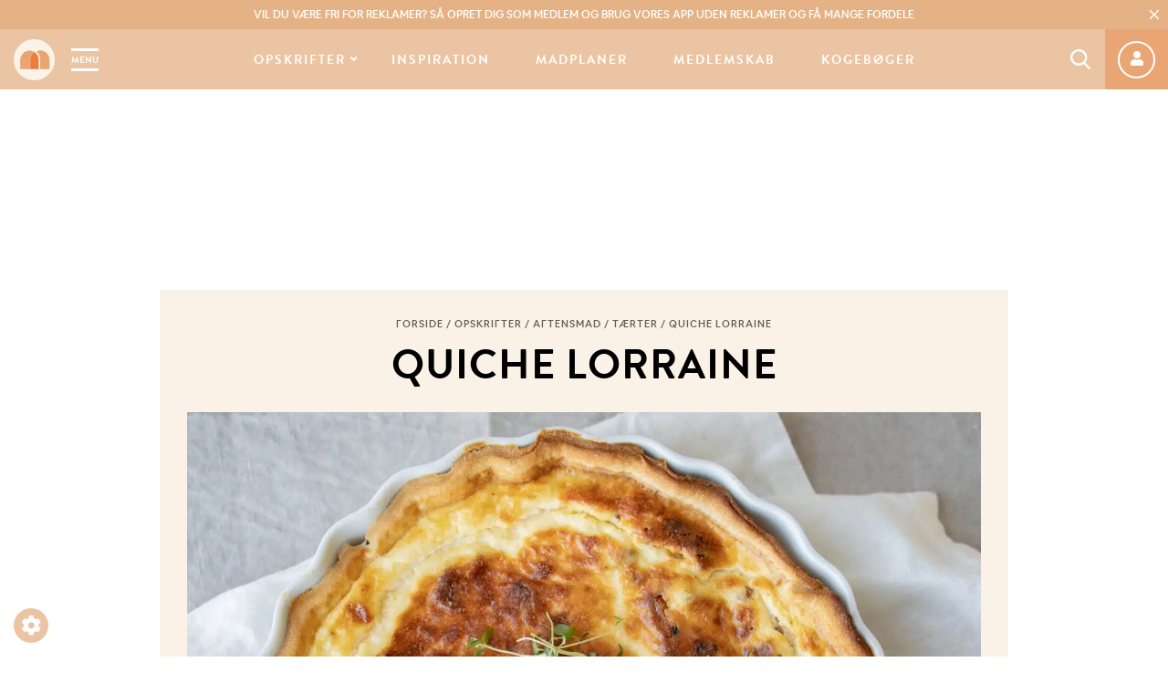

--- FILE ---
content_type: text/html; charset=UTF-8
request_url: https://mummum.dk/quiche-lorraine/
body_size: 99110
content:
<!doctype html><html lang="da-DK" class="no-js"><head><meta charset="UTF-8"><title>Quiche Lorraine - Opskrift på fransk tærte med bacon - Mummum.dk</title><meta http-equiv="X-UA-Compatible" content="IE=edge,chrome=1"><meta name="viewport" content="width=device-width, initial-scale=1.0, maximum-scale=1.0, user-scalable=no"><meta name="google-site-verification" content="qgy-HNZZ_YuZMXfyCQxLAR6SVunFbTgwomsMZ3a2e_o"/><link rel="preconnect" href="https://use.typekit.net/"/><link rel="preconnect" href="https://fonts.googleapis.com/"/><link rel="preconnect" href="https://fonts.gstatic.com/"/><link rel="preload" as="font"
href="https://use.typekit.net/af/8f4e31/0000000000000000000132e3/27/l?primer=7cdcb44be4a7db8877ffa5c0007b8dd865b3bbc383831fe2ea177f62257a9191&fvd=n7&v=3"
type="font/woff2" crossorigin="anonymous"><link rel="preload" as="font"
href="https://use.typekit.net/af/8f4e31/0000000000000000000132e3/27/d?primer=7cdcb44be4a7db8877ffa5c0007b8dd865b3bbc383831fe2ea177f62257a9191&fvd=n7&v=3"
type="font/woff" crossorigin="anonymous"><link rel="preload" as="font"
href="https://use.typekit.net/af/d8f71f/0000000000000000000132e1/27/l?primer=7cdcb44be4a7db8877ffa5c0007b8dd865b3bbc383831fe2ea177f62257a9191&fvd=n5&v=3"
type="font/woff2" crossorigin="anonymous"><link rel="preload" as="font"
href="https://use.typekit.net/af/d8f71f/0000000000000000000132e1/27/d?primer=7cdcb44be4a7db8877ffa5c0007b8dd865b3bbc383831fe2ea177f62257a9191&fvd=n5&v=3"
type="font/woff" crossorigin="anonymous"><link rel="preload" as="font" href="https://mummum.dk/wp-content/themes/mummum/assets/fonts/AirbnbCerealApp-Book.woff" type="font/woff"
crossorigin="anonymous"><link rel="preload" as="font" href="https://mummum.dk/wp-content/themes/mummum/assets/fonts/AirbnbCerealApp-Book.woff2" type="font/woff2"
crossorigin="anonymous"><link rel="preload" as="font" href="https://mummum.dk/wp-content/themes/mummum/assets/fonts/AirbnbCerealApp-Medium.woff" type="font/woff"
crossorigin="anonymous"><link rel="preload" as="font" href="https://mummum.dk/wp-content/themes/mummum/assets/fonts/AirbnbCerealApp-Medium.woff2" type="font/woff2"
crossorigin="anonymous"> <script type="text/javascript" src="[data-uri]" defer></script> <script type="text/javascript" src="[data-uri]" defer></script> <noscript><link rel="stylesheet" href="https://use.fontawesome.com/releases/v5.8.0/css/all.css" media="all">
</noscript><style>:root {
        --primary-color: #e5b285;
        --secondary-color: #ebc5a3;
        --tertiary-color: #fbf2e7;
        --text-color: #675d51;
    }</style>
 <script>(function(w,d,s,l,i){w[l]=w[l]||[];w[l].push({'gtm.start':
new Date().getTime(),event:'gtm.js'});var f=d.getElementsByTagName(s)[0],
j=d.createElement(s),dl=l!='dataLayer'?'&l='+l:'';j.async=true;j.src=
'https://www.googletagmanager.com/gtm.js?id='+i+dl;f.parentNode.insertBefore(j,f);
})(window,document,'script','dataLayer','GTM-5K4W7VFT');</script>  <script data-src="https://www.woomio.com/assets/js/analytics/co.js" id="wa" data-u="41575793" data-cookieconsent="marketing"></script>  <script src="https://cncptx.com/pubscript/mummum.dk_24_prod.js" defer data-deferred="1"></script>  <script type="text/plain" data-cookieconsent="statistics">(function(h,o,t,j,a,r){
			h.hj=h.hj||function(){(h.hj.q=h.hj.q||[]).push(arguments)};
			h._hjSettings={hjid:2987504,hjsv:6};
			a=o.getElementsByTagName('head')[0];
			r=o.createElement('script');r.async=1;
			r.src=t+h._hjSettings.hjid+j+h._hjSettings.hjsv;
			a.appendChild(r);
		})(window,document,'https://static.hotjar.com/c/hotjar-','.js?sv=');</script>  <script type="text/javascript" src="[data-uri]" defer></script> <script type="text/javascript" src="[data-uri]" defer></script> <script src="https://cdn.privacy-mgmt.com/wrapperMessagingWithoutDetection.js" defer data-deferred="1"></script> <meta name='robots' content='index, follow, max-image-preview:large, max-snippet:-1, max-video-preview:-1' /> <script data-cfasync="false" data-pagespeed-no-defer>var gtm4wp_datalayer_name = "dataLayer";
	var dataLayer = dataLayer || [];
	const gtm4wp_use_sku_instead = 0;
	const gtm4wp_currency = 'DKK';
	const gtm4wp_product_per_impression = 10;
	const gtm4wp_clear_ecommerce = false;
	const gtm4wp_datalayer_max_timeout = 2000;</script> <title>Quiche Lorraine - Opskrift på fransk tærte med bacon - Mummum.dk</title><meta name="description" content="Nem og lækker opskrift på Quiche Lorraine, som er en fransk tærte med bacon og creme fraiche. En nem madtærte, som kan nydes til aftensmad." /><link rel="canonical" href="https://mummum.dk/quiche-lorraine/" /><meta property="og:locale" content="da_DK" /><meta property="og:type" content="article" /><meta property="og:title" content="Quiche Lorraine - Opskrift på fransk tærte med bacon - Mummum.dk" /><meta property="og:description" content="Nem og lækker opskrift på Quiche Lorraine, som er en fransk tærte med bacon og creme fraiche. En nem madtærte, som kan nydes til aftensmad." /><meta property="og:url" content="https://mummum.dk/quiche-lorraine/" /><meta property="og:site_name" content="Mummum.dk" /><meta property="article:published_time" content="2022-01-16T10:34:57+00:00" /><meta property="article:modified_time" content="2022-06-07T21:38:13+00:00" /><meta property="og:image" content="https://mummum.dk/wp-content/uploads/2022/02/IMG_9752-min.jpg" /><meta property="og:image:width" content="4676" /><meta property="og:image:height" content="4035" /><meta property="og:image:type" content="image/jpeg" /><meta name="author" content="mummum" /><meta name="twitter:card" content="summary_large_image" /><meta name="twitter:label1" content="Skrevet af" /><meta name="twitter:data1" content="mummum" /><meta name="twitter:label2" content="Estimeret læsetid" /><meta name="twitter:data2" content="2 minutter" /> <script type="application/ld+json" class="yoast-schema-graph">{"@context":"https://schema.org","@graph":[{"@type":"Article","@id":"https://mummum.dk/quiche-lorraine/#article","isPartOf":{"@id":"https://mummum.dk/quiche-lorraine/"},"author":{"name":"mummum","@id":"https://mummum.dk/#/schema/person/410c7e06d9d004ceabf197448c612c2f"},"headline":"Quiche Lorraine","datePublished":"2022-01-16T10:34:57+00:00","dateModified":"2022-06-07T21:38:13+00:00","mainEntityOfPage":{"@id":"https://mummum.dk/quiche-lorraine/"},"wordCount":359,"commentCount":4,"image":{"@id":"https://mummum.dk/quiche-lorraine/#primaryimage"},"thumbnailUrl":"https://mummum.dk/wp-content/uploads/2022/02/IMG_9752-min-scaled.jpg","articleSection":["Aftensmad","Frokost","Opskrifter","Tapas","Tærter"],"inLanguage":"da-DK","potentialAction":[{"@type":"CommentAction","name":"Comment","target":["https://mummum.dk/quiche-lorraine/#respond"]}]},{"@type":"WebPage","@id":"https://mummum.dk/quiche-lorraine/","url":"https://mummum.dk/quiche-lorraine/","name":"Quiche Lorraine - Opskrift på fransk tærte med bacon - Mummum.dk","isPartOf":{"@id":"https://mummum.dk/#website"},"primaryImageOfPage":{"@id":"https://mummum.dk/quiche-lorraine/#primaryimage"},"image":{"@id":"https://mummum.dk/quiche-lorraine/#primaryimage"},"thumbnailUrl":"https://mummum.dk/wp-content/uploads/2022/02/IMG_9752-min-scaled.jpg","datePublished":"2022-01-16T10:34:57+00:00","dateModified":"2022-06-07T21:38:13+00:00","author":{"@id":"https://mummum.dk/#/schema/person/410c7e06d9d004ceabf197448c612c2f"},"description":"Nem og lækker opskrift på Quiche Lorraine, som er en fransk tærte med bacon og creme fraiche. En nem madtærte, som kan nydes til aftensmad.","breadcrumb":{"@id":"https://mummum.dk/quiche-lorraine/#breadcrumb"},"inLanguage":"da-DK","potentialAction":[{"@type":"ReadAction","target":["https://mummum.dk/quiche-lorraine/"]}]},{"@type":"ImageObject","inLanguage":"da-DK","@id":"https://mummum.dk/quiche-lorraine/#primaryimage","url":"https://mummum.dk/wp-content/uploads/2022/02/IMG_9752-min-scaled.jpg","contentUrl":"https://mummum.dk/wp-content/uploads/2022/02/IMG_9752-min-scaled.jpg","width":2048,"height":1767,"caption":"Quiche Lorraine"},{"@type":"BreadcrumbList","@id":"https://mummum.dk/quiche-lorraine/#breadcrumb","itemListElement":[{"@type":"ListItem","position":1,"name":"Forside","item":"https://mummum.dk/"},{"@type":"ListItem","position":2,"name":"Opskrifter","item":"https://mummum.dk/opskrifter/"},{"@type":"ListItem","position":3,"name":"Aftensmad","item":"https://mummum.dk/opskrifter/aftensmad/"},{"@type":"ListItem","position":4,"name":"Tærter","item":"https://mummum.dk/opskrifter/aftensmad/taerter/"},{"@type":"ListItem","position":5,"name":"Quiche Lorraine"}]},{"@type":"WebSite","@id":"https://mummum.dk/#website","url":"https://mummum.dk/","name":"Mummum.dk","description":"Dit online madunivers med opskrifter og madinspiration","potentialAction":[{"@type":"SearchAction","target":{"@type":"EntryPoint","urlTemplate":"https://mummum.dk/?s={search_term_string}"},"query-input":{"@type":"PropertyValueSpecification","valueRequired":true,"valueName":"search_term_string"}}],"inLanguage":"da-DK"},{"@type":"Person","@id":"https://mummum.dk/#/schema/person/410c7e06d9d004ceabf197448c612c2f","name":"mummum","image":{"@type":"ImageObject","inLanguage":"da-DK","@id":"https://mummum.dk/#/schema/person/image/","url":"https://mummum.dk/wp-content/litespeed/avatar/6064e31f3d8591c359a51e3344cd95c6.jpg?ver=1768906821","contentUrl":"https://mummum.dk/wp-content/litespeed/avatar/6064e31f3d8591c359a51e3344cd95c6.jpg?ver=1768906821","caption":"mummum"}}]}</script> <link rel="alternate" type="application/rss+xml" title="Mummum.dk &raquo; Quiche Lorraine-kommentar-feed" href="https://mummum.dk/quiche-lorraine/feed/" /><link rel="alternate" title="oEmbed (JSON)" type="application/json+oembed" href="https://mummum.dk/wp-json/oembed/1.0/embed?url=https%3A%2F%2Fmummum.dk%2Fquiche-lorraine%2F" /><link rel="alternate" title="oEmbed (XML)" type="text/xml+oembed" href="https://mummum.dk/wp-json/oembed/1.0/embed?url=https%3A%2F%2Fmummum.dk%2Fquiche-lorraine%2F&#038;format=xml" /><style id='wp-img-auto-sizes-contain-inline-css'>img:is([sizes=auto i],[sizes^="auto," i]){contain-intrinsic-size:3000px 1500px}
/*# sourceURL=wp-img-auto-sizes-contain-inline-css */</style><style>footer{content-visibility:auto;contain-intrinsic-size:1px 1000px;}</style><link rel='stylesheet' id='wc-blocks-integration-css' href='https://mummum.dk/wp-content/plugins/woocommerce-subscriptions/vendor/woocommerce/subscriptions-core/build/index.css?ver=6.5.0.1762414942' media='all' /><link rel='stylesheet' id='shipmondo-service-point-selector-block-style-css' href='https://mummum.dk/wp-content/plugins/pakkelabels-for-woocommerce/public/build/blocks/service-point-selector/style-view.css?ver=4ffe73d575440c93dfc0.1762414942' media='all' /><style id='classic-theme-styles-inline-css'>/*! This file is auto-generated */
.wp-block-button__link{color:#fff;background-color:#32373c;border-radius:9999px;box-shadow:none;text-decoration:none;padding:calc(.667em + 2px) calc(1.333em + 2px);font-size:1.125em}.wp-block-file__button{background:#32373c;color:#fff;text-decoration:none}
/*# sourceURL=/wp-includes/css/classic-themes.min.css */</style><link rel='stylesheet' id='nemlig-style-css' href='https://mummum.dk/wp-content/plugins/nemlig-wp-plugin-mummum/styles/nemlig.css?ver=1.0.0.1762414942' media='all' /><style id='woocommerce-inline-inline-css'>.woocommerce form .form-row .required { visibility: visible; }
/*# sourceURL=woocommerce-inline-inline-css */</style><link rel='stylesheet' id='framework-css' href='https://mummum.dk/wp-content/themes/mummum/assets/css/framework.css?ver=1.2.8.1762414942' media='all' /><link rel='stylesheet' id='plugins-css' href='https://mummum.dk/wp-content/themes/mummum/assets/css/plugins.css?ver=1.2.8.1762414942' media='all' /><link rel='stylesheet' id='main-css' href='https://mummum.dk/wp-content/themes/mummum/style.css?ver=1.2.8.1762414942' media='all' /><style id='main-inline-css'>span.progressive-media {
    display: block;
    background-color: transparent;
    background-size: cover;
    background-repeat: no-repeat;
    position: relative;
    overflow: hidden;
    height: fit-content;
    width: fill-available;
    width: -webkit-fill-available;
}

.no-js span.progressive-media {
    display: none;
}

span.progressive-media img {
    position: absolute;
    top: 0;
    left: 0;
    width: 100%;
    opacity: 0;
    -webkit-backface-visibility: hidden;
    backface-visibility: hidden;
    transition: opacity .4s 0s !important;
}

span.progressive-media .aspect-ratio-fill {
    display: block;
}

span.progressive-media img.loaded {
    opacity: 1;
}

span.progressive-media img:first-child {
    filter: blur(6px);
    /* this is needed so Safari keeps sharp edges */
    transform: scale(1);
    opacity: 1 !important;
    transition-delay: 0.4s!important;
    transition-duration: 0.1s!important;
}

span.progressive-media.media-loaded img:first-child {
    opacity: 0 !important;
}
/*# sourceURL=main-inline-css */</style><link rel='stylesheet' id='responsive-css' href='https://mummum.dk/wp-content/themes/mummum/assets/css/responsive.css?ver=6.9.1762414942' media='all' /> <script src="https://mummum.dk/wp-includes/js/jquery/jquery.min.js?ver=3.7.1.1762414942" id="jquery-js"></script> <script src="https://mummum.dk/wp-content/plugins/woocommerce/assets/js/jquery-blockui/jquery.blockUI.min.js?ver=2.7.0-wc.10.4.3.1762414942" id="wc-jquery-blockui-js" defer data-wp-strategy="defer"></script> <script id="wc-add-to-cart-js-extra" src="[data-uri]" defer></script> <script src="https://mummum.dk/wp-content/plugins/woocommerce/assets/js/frontend/add-to-cart.min.js?ver=10.4.3.1762414942" id="wc-add-to-cart-js" defer data-wp-strategy="defer"></script> <script src="https://mummum.dk/wp-content/plugins/woocommerce/assets/js/js-cookie/js.cookie.min.js?ver=2.1.4-wc.10.4.3.1762414942" id="wc-js-cookie-js" defer data-wp-strategy="defer"></script> <script id="woocommerce-js-extra" src="[data-uri]" defer></script> <script src="https://mummum.dk/wp-content/plugins/woocommerce/assets/js/frontend/woocommerce.min.js?ver=10.4.3.1762414942" id="woocommerce-js" defer data-wp-strategy="defer"></script> <script id="wc-cart-fragments-js-extra" src="[data-uri]" defer></script> <script src="https://mummum.dk/wp-content/plugins/woocommerce/assets/js/frontend/cart-fragments.min.js?ver=10.4.3.1762414942" id="wc-cart-fragments-js" defer data-wp-strategy="defer"></script> <link rel="https://api.w.org/" href="https://mummum.dk/wp-json/" /><link rel="alternate" title="JSON" type="application/json" href="https://mummum.dk/wp-json/wp/v2/posts/44205" /><link rel="EditURI" type="application/rsd+xml" title="RSD" href="https://mummum.dk/xmlrpc.php?rsd" /><meta name="generator" content="WordPress 6.9" /><meta name="generator" content="WooCommerce 10.4.3" /><link rel='shortlink' href='https://mummum.dk/?p=44205' /> <script data-cfasync="false" data-pagespeed-no-defer></script> <script data-cfasync="false" data-pagespeed-no-defer>console.warn && console.warn("[GTM4WP] Google Tag Manager container code placement set to OFF !!!");
	console.warn && console.warn("[GTM4WP] Data layer codes are active but GTM container must be loaded using custom coding !!!");</script> 	<noscript><style>.woocommerce-product-gallery{ opacity: 1 !important; }</style></noscript><link rel="icon" href="https://mummum.dk/wp-content/uploads/2019/05/cropped-mummum-favicon-32x32.png" sizes="32x32" /><link rel="icon" href="https://mummum.dk/wp-content/uploads/2019/05/cropped-mummum-favicon-192x192.png" sizes="192x192" /><link rel="apple-touch-icon" href="https://mummum.dk/wp-content/uploads/2019/05/cropped-mummum-favicon-180x180.png" /><meta name="msapplication-TileImage" content="https://mummum.dk/wp-content/uploads/2019/05/cropped-mummum-favicon-270x270.png" />
 <script src="[data-uri]" defer></script> <style id="wp-custom-css">.ajax_add_to_cart{height:auto !important; width:auto !important; padding:10px; width:100%; display:block !important;
margin-bottom:20px}
.term-kogeboeger .product .price{font-size: 1.7rem;}
.nemlig-add-to-basket{width:100%}
.nemlig-add-to-basket>div{background-color:transparent;margin:0;}
.wccs-bulk-pricing-table-container table tbody tr:nth-child(2n) td {
    background-color: var(--secondary-color); color:#FFF
}
.wccs-bulk-pricing-table-container table tbody tr th {
    background-color: var(--secondary-color) !important;
	font-weight:600 !important;
	color:#fff;
}
p.wccs-bulk-pricing-table-title {
    margin-bottom: 1px !important;
    margin-top: 5px !important;
	text-align:center;
	padding:5px;
	color:#fff !important;
background-color: var(--primary-color);
border-radius: 5px 5px 0 0;
	font-size:120%
}
.comment-meta,
.comment-meta footer,
.comment-metadata {
    content-visibility: visible !important;
    contain-intrinsic-size: auto !important;
}</style><link rel='stylesheet' id='wc-blocks-style-css' href='https://mummum.dk/wp-content/plugins/woocommerce/assets/client/blocks/wc-blocks.css?ver=wc-10.4.3.1762414942' media='all' /><style id='global-styles-inline-css'>:root{--wp--preset--aspect-ratio--square: 1;--wp--preset--aspect-ratio--4-3: 4/3;--wp--preset--aspect-ratio--3-4: 3/4;--wp--preset--aspect-ratio--3-2: 3/2;--wp--preset--aspect-ratio--2-3: 2/3;--wp--preset--aspect-ratio--16-9: 16/9;--wp--preset--aspect-ratio--9-16: 9/16;--wp--preset--color--black: #000000;--wp--preset--color--cyan-bluish-gray: #abb8c3;--wp--preset--color--white: #ffffff;--wp--preset--color--pale-pink: #f78da7;--wp--preset--color--vivid-red: #cf2e2e;--wp--preset--color--luminous-vivid-orange: #ff6900;--wp--preset--color--luminous-vivid-amber: #fcb900;--wp--preset--color--light-green-cyan: #7bdcb5;--wp--preset--color--vivid-green-cyan: #00d084;--wp--preset--color--pale-cyan-blue: #8ed1fc;--wp--preset--color--vivid-cyan-blue: #0693e3;--wp--preset--color--vivid-purple: #9b51e0;--wp--preset--gradient--vivid-cyan-blue-to-vivid-purple: linear-gradient(135deg,rgb(6,147,227) 0%,rgb(155,81,224) 100%);--wp--preset--gradient--light-green-cyan-to-vivid-green-cyan: linear-gradient(135deg,rgb(122,220,180) 0%,rgb(0,208,130) 100%);--wp--preset--gradient--luminous-vivid-amber-to-luminous-vivid-orange: linear-gradient(135deg,rgb(252,185,0) 0%,rgb(255,105,0) 100%);--wp--preset--gradient--luminous-vivid-orange-to-vivid-red: linear-gradient(135deg,rgb(255,105,0) 0%,rgb(207,46,46) 100%);--wp--preset--gradient--very-light-gray-to-cyan-bluish-gray: linear-gradient(135deg,rgb(238,238,238) 0%,rgb(169,184,195) 100%);--wp--preset--gradient--cool-to-warm-spectrum: linear-gradient(135deg,rgb(74,234,220) 0%,rgb(151,120,209) 20%,rgb(207,42,186) 40%,rgb(238,44,130) 60%,rgb(251,105,98) 80%,rgb(254,248,76) 100%);--wp--preset--gradient--blush-light-purple: linear-gradient(135deg,rgb(255,206,236) 0%,rgb(152,150,240) 100%);--wp--preset--gradient--blush-bordeaux: linear-gradient(135deg,rgb(254,205,165) 0%,rgb(254,45,45) 50%,rgb(107,0,62) 100%);--wp--preset--gradient--luminous-dusk: linear-gradient(135deg,rgb(255,203,112) 0%,rgb(199,81,192) 50%,rgb(65,88,208) 100%);--wp--preset--gradient--pale-ocean: linear-gradient(135deg,rgb(255,245,203) 0%,rgb(182,227,212) 50%,rgb(51,167,181) 100%);--wp--preset--gradient--electric-grass: linear-gradient(135deg,rgb(202,248,128) 0%,rgb(113,206,126) 100%);--wp--preset--gradient--midnight: linear-gradient(135deg,rgb(2,3,129) 0%,rgb(40,116,252) 100%);--wp--preset--font-size--small: 13px;--wp--preset--font-size--medium: 20px;--wp--preset--font-size--large: 36px;--wp--preset--font-size--x-large: 42px;--wp--preset--spacing--20: 0.44rem;--wp--preset--spacing--30: 0.67rem;--wp--preset--spacing--40: 1rem;--wp--preset--spacing--50: 1.5rem;--wp--preset--spacing--60: 2.25rem;--wp--preset--spacing--70: 3.38rem;--wp--preset--spacing--80: 5.06rem;--wp--preset--shadow--natural: 6px 6px 9px rgba(0, 0, 0, 0.2);--wp--preset--shadow--deep: 12px 12px 50px rgba(0, 0, 0, 0.4);--wp--preset--shadow--sharp: 6px 6px 0px rgba(0, 0, 0, 0.2);--wp--preset--shadow--outlined: 6px 6px 0px -3px rgb(255, 255, 255), 6px 6px rgb(0, 0, 0);--wp--preset--shadow--crisp: 6px 6px 0px rgb(0, 0, 0);}:where(.is-layout-flex){gap: 0.5em;}:where(.is-layout-grid){gap: 0.5em;}body .is-layout-flex{display: flex;}.is-layout-flex{flex-wrap: wrap;align-items: center;}.is-layout-flex > :is(*, div){margin: 0;}body .is-layout-grid{display: grid;}.is-layout-grid > :is(*, div){margin: 0;}:where(.wp-block-columns.is-layout-flex){gap: 2em;}:where(.wp-block-columns.is-layout-grid){gap: 2em;}:where(.wp-block-post-template.is-layout-flex){gap: 1.25em;}:where(.wp-block-post-template.is-layout-grid){gap: 1.25em;}.has-black-color{color: var(--wp--preset--color--black) !important;}.has-cyan-bluish-gray-color{color: var(--wp--preset--color--cyan-bluish-gray) !important;}.has-white-color{color: var(--wp--preset--color--white) !important;}.has-pale-pink-color{color: var(--wp--preset--color--pale-pink) !important;}.has-vivid-red-color{color: var(--wp--preset--color--vivid-red) !important;}.has-luminous-vivid-orange-color{color: var(--wp--preset--color--luminous-vivid-orange) !important;}.has-luminous-vivid-amber-color{color: var(--wp--preset--color--luminous-vivid-amber) !important;}.has-light-green-cyan-color{color: var(--wp--preset--color--light-green-cyan) !important;}.has-vivid-green-cyan-color{color: var(--wp--preset--color--vivid-green-cyan) !important;}.has-pale-cyan-blue-color{color: var(--wp--preset--color--pale-cyan-blue) !important;}.has-vivid-cyan-blue-color{color: var(--wp--preset--color--vivid-cyan-blue) !important;}.has-vivid-purple-color{color: var(--wp--preset--color--vivid-purple) !important;}.has-black-background-color{background-color: var(--wp--preset--color--black) !important;}.has-cyan-bluish-gray-background-color{background-color: var(--wp--preset--color--cyan-bluish-gray) !important;}.has-white-background-color{background-color: var(--wp--preset--color--white) !important;}.has-pale-pink-background-color{background-color: var(--wp--preset--color--pale-pink) !important;}.has-vivid-red-background-color{background-color: var(--wp--preset--color--vivid-red) !important;}.has-luminous-vivid-orange-background-color{background-color: var(--wp--preset--color--luminous-vivid-orange) !important;}.has-luminous-vivid-amber-background-color{background-color: var(--wp--preset--color--luminous-vivid-amber) !important;}.has-light-green-cyan-background-color{background-color: var(--wp--preset--color--light-green-cyan) !important;}.has-vivid-green-cyan-background-color{background-color: var(--wp--preset--color--vivid-green-cyan) !important;}.has-pale-cyan-blue-background-color{background-color: var(--wp--preset--color--pale-cyan-blue) !important;}.has-vivid-cyan-blue-background-color{background-color: var(--wp--preset--color--vivid-cyan-blue) !important;}.has-vivid-purple-background-color{background-color: var(--wp--preset--color--vivid-purple) !important;}.has-black-border-color{border-color: var(--wp--preset--color--black) !important;}.has-cyan-bluish-gray-border-color{border-color: var(--wp--preset--color--cyan-bluish-gray) !important;}.has-white-border-color{border-color: var(--wp--preset--color--white) !important;}.has-pale-pink-border-color{border-color: var(--wp--preset--color--pale-pink) !important;}.has-vivid-red-border-color{border-color: var(--wp--preset--color--vivid-red) !important;}.has-luminous-vivid-orange-border-color{border-color: var(--wp--preset--color--luminous-vivid-orange) !important;}.has-luminous-vivid-amber-border-color{border-color: var(--wp--preset--color--luminous-vivid-amber) !important;}.has-light-green-cyan-border-color{border-color: var(--wp--preset--color--light-green-cyan) !important;}.has-vivid-green-cyan-border-color{border-color: var(--wp--preset--color--vivid-green-cyan) !important;}.has-pale-cyan-blue-border-color{border-color: var(--wp--preset--color--pale-cyan-blue) !important;}.has-vivid-cyan-blue-border-color{border-color: var(--wp--preset--color--vivid-cyan-blue) !important;}.has-vivid-purple-border-color{border-color: var(--wp--preset--color--vivid-purple) !important;}.has-vivid-cyan-blue-to-vivid-purple-gradient-background{background: var(--wp--preset--gradient--vivid-cyan-blue-to-vivid-purple) !important;}.has-light-green-cyan-to-vivid-green-cyan-gradient-background{background: var(--wp--preset--gradient--light-green-cyan-to-vivid-green-cyan) !important;}.has-luminous-vivid-amber-to-luminous-vivid-orange-gradient-background{background: var(--wp--preset--gradient--luminous-vivid-amber-to-luminous-vivid-orange) !important;}.has-luminous-vivid-orange-to-vivid-red-gradient-background{background: var(--wp--preset--gradient--luminous-vivid-orange-to-vivid-red) !important;}.has-very-light-gray-to-cyan-bluish-gray-gradient-background{background: var(--wp--preset--gradient--very-light-gray-to-cyan-bluish-gray) !important;}.has-cool-to-warm-spectrum-gradient-background{background: var(--wp--preset--gradient--cool-to-warm-spectrum) !important;}.has-blush-light-purple-gradient-background{background: var(--wp--preset--gradient--blush-light-purple) !important;}.has-blush-bordeaux-gradient-background{background: var(--wp--preset--gradient--blush-bordeaux) !important;}.has-luminous-dusk-gradient-background{background: var(--wp--preset--gradient--luminous-dusk) !important;}.has-pale-ocean-gradient-background{background: var(--wp--preset--gradient--pale-ocean) !important;}.has-electric-grass-gradient-background{background: var(--wp--preset--gradient--electric-grass) !important;}.has-midnight-gradient-background{background: var(--wp--preset--gradient--midnight) !important;}.has-small-font-size{font-size: var(--wp--preset--font-size--small) !important;}.has-medium-font-size{font-size: var(--wp--preset--font-size--medium) !important;}.has-large-font-size{font-size: var(--wp--preset--font-size--large) !important;}.has-x-large-font-size{font-size: var(--wp--preset--font-size--x-large) !important;}
/*# sourceURL=global-styles-inline-css */</style><link rel='stylesheet' id='slick-css' href='https://mummum.dk/wp-content/themes/mummum/assets/dependence/slick/slick.css?ver=1.8.1.1762414942' media='all' /><link rel='stylesheet' id='print-css' href='https://mummum.dk/wp-content/themes/mummum/assets/css/print.css?ver=1.2.8.1762414942' media='print' /><link rel='stylesheet' id='animations-css' href='https://mummum.dk/wp-content/themes/mummum/assets/css/animations.css?ver=1.2.8.1762414942' media='all' /></head><body class="wp-singular post-template-default single single-post postid-44205 single-format-standard wp-theme-mummum theme-mummum woocommerce-no-js quiche-lorraine">
<noscript><iframe src="https://www.googletagmanager.com/ns.html?id=GTM-5K4W7VFT"
height="0" width="0" style="display:none;visibility:hidden"></iframe></noscript> <script type="text/javascript" src="[data-uri]" defer></script> <button onclick="window._sp_.loadPrivacyManagerModal(547410)" role="button" class="cookie-admin">
<i class="fa fa-cog"></i>
</button><div class="header-wrap"><div class="header-top-bar"><div class="header-top-bar-text"><p><a href="https://mummum.dk/medlemskab/"><strong>Vil du være fri for reklamer?</strong> Så opret dig som medlem og brug vores app uden reklamer og få mange fordele</a></p></div>
<button class="btn-icon btn-close" aria-label="Close Top Bar">
<svg class="svg-icon svg-icon__close" xmlns="http://www.w3.org/2000/svg" width="20px" height="20px" viewBox="0 0 16.319 16.319">
<path d="M10.962,5.193H6.347V.577a.577.577,0,0,0-1.154,0V5.193H.577a.577.577,0,0,0,0,1.154H5.193v4.616a.577.577,0,1,0,1.154,0V6.347h4.616a.577.577,0,1,0,0-1.154Zm0,0" transform="translate(8.159) rotate(45)"></path>
</svg>    </button></div><header class="header clear" role="banner"><div class="logo-menu-wrapper">
<a href="https://mummum.dk" class="logolink" title="Dit online madunivers med opskrifter og madinspiration">
<img src="[data-uri]" class="logoimg"
width="45px" height="45px" alt="Dit online madunivers med opskrifter og madinspiration">
</a>
<a href="#" class="mobile-menu-toggle" data-toggle="sidebar-modal" data-target="#mobile-menu-sidebar">Menu</a></div><nav class="nav" role="navigation"><ul id="menu-main-menu" class="menu"><li id="menu-item-2750" class="menu-item menu-item-type-taxonomy menu-item-object-category current-post-ancestor current-menu-parent current-post-parent menu-item-has-children menu-item-2750 menu-item-recent-posts"><a href="https://mummum.dk/opskrifter/">Opskrifter</a><div class="sub-menu-container"><div class="sub-menu-content"><ul class="sub-menu"><li id="menu-item-4833" class="menu-item menu-item-type-taxonomy menu-item-object-category current-post-ancestor current-menu-parent current-post-parent menu-item-4833"><a href="https://mummum.dk/opskrifter/">Alle opskrifter</a></li><li id="menu-item-65053" class="menu-item menu-item-type-taxonomy menu-item-object-category menu-item-65053"><a href="https://mummum.dk/babymad/">Babymad</a></li><li id="menu-item-2739" class="menu-item menu-item-type-taxonomy menu-item-object-category menu-item-2739"><a href="https://mummum.dk/opskrifter/morgenmad-og-brunch/">Morgenmad</a></li><li id="menu-item-2736" class="menu-item menu-item-type-taxonomy menu-item-object-category menu-item-2736"><a href="https://mummum.dk/opskrifter/bagvaerk/">Bagværk</a></li><li id="menu-item-2738" class="menu-item menu-item-type-taxonomy menu-item-object-category current-post-ancestor current-menu-parent current-post-parent menu-item-2738"><a href="https://mummum.dk/opskrifter/frokost/">Frokost</a></li><li id="menu-item-4463" class="menu-item menu-item-type-taxonomy menu-item-object-category menu-item-4463"><a href="https://mummum.dk/opskrifter/dyppelse/">Dyppelse</a></li><li id="menu-item-2735" class="menu-item menu-item-type-taxonomy menu-item-object-category current-post-ancestor current-menu-parent current-post-parent menu-item-2735"><a href="https://mummum.dk/opskrifter/aftensmad/">Aftensmad</a></li><li id="menu-item-87081" class="menu-item menu-item-type-taxonomy menu-item-object-category menu-item-87081"><a href="https://mummum.dk/opskrifter/airfryer/">Airfryer</a></li><li id="menu-item-2740" class="menu-item menu-item-type-taxonomy menu-item-object-category menu-item-2740"><a href="https://mummum.dk/opskrifter/salater-og-tilbehoer/">Tilbehør til aftensmad</a></li><li id="menu-item-2741" class="menu-item menu-item-type-taxonomy menu-item-object-category menu-item-2741"><a href="https://mummum.dk/opskrifter/soede-sager/">Søde sager</a></li><li id="menu-item-41865" class="menu-item menu-item-type-taxonomy menu-item-object-category menu-item-41865"><a href="https://mummum.dk/category/opskrifter/drikkevarer/">Drikkevarer</a></li><li id="menu-item-2742" class="menu-item menu-item-type-taxonomy menu-item-object-category menu-item-2742"><a href="https://mummum.dk/opskrifter/sundere-alternativer/">Sundere alternativer</a></li><li id="menu-item-20228" class="menu-item menu-item-type-taxonomy menu-item-object-category current-post-ancestor current-menu-parent current-post-parent menu-item-20228"><a href="https://mummum.dk/opskrifter/tapas/">Tapas</a></li></ul><div class="submenu-recent-posts row"><div class="submenu-recent-posts__placeholder"></div></div></div></li><li id="menu-item-402199" class="menu-item menu-item-type-taxonomy menu-item-object-category menu-item-402199"><a href="https://mummum.dk/inspiration/">Inspiration</a></li><li id="menu-item-48784" class="menu-item menu-item-type-taxonomy menu-item-object-category menu-item-48784"><a href="https://mummum.dk/madplaner/">Madplaner</a></li><li id="menu-item-48372" class="menu-item menu-item-type-taxonomy menu-item-object-product_cat menu-item-48372"><a href="https://mummum.dk/medlemskab/">Medlemskab</a></li><li id="menu-item-48371" class="menu-item menu-item-type-taxonomy menu-item-object-product_cat menu-item-48371"><a href="https://mummum.dk/kogeboeger/">Kogebøger</a></li></ul></nav><div class="customer-nav"><div class="nav-item shop-cart-item cart-count-zero"></div><div class="nav-item">
<a class="menu-search-btn" href="#">
<span class="search-icon">
<svg version="1.1" class="svg-icon-search" xmlns="http://www.w3.org/2000/svg" xmlns:xlink="http://www.w3.org/1999/xlink" x="0px" y="0px"
width="22px" height="22px" viewBox="0 0 14 14" style="enable-background:new 0 0 14 14;" xml:space="preserve"><style type="text/css">.search-svg{fill:#FFFFFF;}</style><path class="search-svg" d="M13.8,12.8l-3.5-3.5c0.9-1,1.4-2.3,1.4-3.6C11.7,2.5,9.1,0,5.9,0S0,2.5,0,5.7s2.6,5.7,5.9,5.7
c1.2,0,2.4-0.4,3.4-1l3.5,3.5c0.1,0.1,0.3,0.2,0.6,0.2c0.2,0,0.4-0.1,0.5-0.2C14.1,13.5,14.1,13,13.8,12.8z M5.9,1.5
c2.4,0,4.3,1.9,4.3,4.2S8.2,9.8,5.9,9.8S1.5,8,1.5,5.7S3.5,1.5,5.9,1.5z"/>
</svg>
</span>
<span class="close-icon"></span>
</a></div><div class="member-menu"><div class="nav-item">
<a class="user-login icons-custom-wrapper" href="https://mummum.dk/min-konto/">
<span><i class="fa fa-user"></i></span>
</a></div></div></div></header></div><div id="wrapper"><div class="top-banner desktop-banner" id="bm-lb1"></div><div id="bm-dsk_top"></div><div class="banner-sticky-wrapper"><div class="banner-left-side sticky-top desktop-banner"><div class="banner-sticky-inner"><div id="bm-sky1"></div></div></div><div class="banner-left-side sticky-bottom desktop-banner"><div class="banner-sticky-inner"><div id="bm-sky2"></div></div></div><div class="banner-right-side sticky-top desktop-banner"><div class="banner-sticky-inner"><div id="bm-sky3"></div></div></div><div class="banner-right-side sticky-bottom desktop-banner"><div class="banner-sticky-inner"><div id="bm-sky4"></div></div></div></div><main id="main" class="site-main"><div class="container"><div class="content-area"><p class="breadcrumbs"><span><span><a href="https://mummum.dk/">Forside</a></span> / <span><a href="https://mummum.dk/opskrifter/">Opskrifter</a></span> / <span><a href="https://mummum.dk/opskrifter/aftensmad/">Aftensmad</a></span> / <span><a href="https://mummum.dk/opskrifter/aftensmad/taerter/">Tærter</a></span> / <span class="breadcrumb_last" aria-current="page">Quiche Lorraine</span></span></p><article id="post-item" class="entry-container post-44205 post type-post status-publish format-standard has-post-thumbnail hentry category-aftensmad category-frokost category-opskrifter category-tapas category-taerter ingredienser-bacon-i-tern ingredienser-faerdiglavet-taertedej ingredienser-revet-mozzarella ingredienser-creme-fraiche ingredienser-koelevarer ingredienser-maelk ingredienser-aeg ingredienser-stoedt-muskatnoed ingredienser-krydderier ingredienser-koed ingredienser-svinekoed hoejtider-paaskefrokost hoejtider-paaske verdenskoekkener-fransk saeson-efteraar saeson-foraar saeson-vinter"                 data-id="44205"
data-title="Quiche Lorraine"
data-permalink="https://mummum.dk/quiche-lorraine/"><header class="entry-header"><h1 class="entry-title hyphen">Quiche Lorraine</h1></header><div class="entry-content"> <script type="application/ld+json">{"@context":"http:\/\/schema.org\/","@type":"Recipe","name":"Quiche Lorraine","author":"mummum","image":"https:\/\/mummum.dk\/wp-content\/uploads\/2022\/02\/IMG_9752-min-150x150.jpg","description":"Nem og l\u00e6kker opskrift p\u00e5 Quiche Lorraine, som er en fransk t\u00e6rte med bacon og creme fraiche. En nem madt\u00e6rte, som kan nydes til aftensmad.","recipeYield":"1 t\u00e6rte person","recipeCategory":"Morgenmad","cookTime":"PT25M","totalTime":"PT45M","prepTime":"PT20M","recipeIngredient":["1 stk. f\u00e6rdiglavet t\u00e6rtedej","4 stk. \u00e6g","3 dl. creme fraiche","2,5 dl. m\u00e6lk","1 knivspids  st\u00f8dt muskatn\u00f8d","200 g. bacon i tern","100 g. revet mozzarella"],"recipeInstructions":"Opvarm ovnen til 190 grader varmluft.\nSm\u00f8r et t\u00e6rtefad med fedtstoft. L\u00e6g t\u00e6rtedejen i og sk\u00e6r overskydende dej af kanterne.\nPrik bunden med en gaffel.\nForbag t\u00e6rtebunden i ca. 5-7 minutter.\nPisk creme fraiche, m\u00e6lk, salt, peber, \u00e6g og st\u00f8dt muskatn\u00f8d sammen i en sk\u00e5l.\nVarm en pande op uden fedtstof. Tils\u00e6t baconternene.\nSteg baconternerne til de er spr\u00f8de og gyldne. Kom dem over p\u00e5 en tallerken med k\u00f8kkenrulle.\nKom ost, bacontern og \u00e6ggemassen p\u00e5 t\u00e6rtedejen. Bag t\u00e6rten i ca. 20-25 minutter i ovnen.\nServer den lun. "}</script> <div class="recipe-wrapper light-bg"><div class="print-only recipe-print-logo">
<img decoding="async" class="nopin print-only" data-skip-lazy
src="[data-uri]"/></div><div class="recipe-image-wrapper" style="position: relative;"><div class="recipe-image">
<picture fetchpriority="high" decoding="async" class="attachment-1536x1536 size-1536x1536 wp-post-image" data-pinterest="false" data-skip-lazy="true">
<source type="image/webp" srcset="https://mummum.dk/wp-content/uploads/2022/02/IMG_9752-min-1536x1325.jpg.webp 1536w, https://mummum.dk/wp-content/uploads/2022/02/IMG_9752-min-860x742.jpg.webp 860w, https://mummum.dk/wp-content/uploads/2022/02/IMG_9752-min-300x259.jpg.webp 300w, https://mummum.dk/wp-content/uploads/2022/02/IMG_9752-min-870x751.jpg.webp 870w, https://mummum.dk/wp-content/uploads/2022/02/IMG_9752-min-scaled.jpg.webp 2048w" sizes="(max-width: 1536px) 100vw, 1536px"/>
<img fetchpriority="high" decoding="async" width="1536" height="1325" src="https://mummum.dk/wp-content/uploads/2022/02/IMG_9752-min-1536x1325.jpg" alt="Quiche Lorraine" data-pinterest="false" data-skip-lazy="true" srcset="https://mummum.dk/wp-content/uploads/2022/02/IMG_9752-min-1536x1325.jpg 1536w, https://mummum.dk/wp-content/uploads/2022/02/IMG_9752-min-860x742.jpg 860w, https://mummum.dk/wp-content/uploads/2022/02/IMG_9752-min-300x259.jpg 300w, https://mummum.dk/wp-content/uploads/2022/02/IMG_9752-min-870x751.jpg 870w, https://mummum.dk/wp-content/uploads/2022/02/IMG_9752-min-scaled.jpg 2048w" sizes="(max-width: 1536px) 100vw, 1536px"/>
</picture></div></div><div class="recipe-header"><h2 class="recipe-title print-only">
Quiche Lorraine</h2><div class="recipe-yield">
<span class="recipe-amount-select">
Opskrift til <select class="single-recipe-amount" data-recipe_id="44205"><option value="1"  selected='selected'>1</option><option value="2" >2</option><option value="3" >3</option><option value="4" >4</option><option value="5" >5</option><option value="6" >6</option><option value="7" >7</option><option value="8" >8</option><option value="9" >9</option><option value="10" >10</option><option value="11" >11</option><option value="12" >12</option><option value="13" >13</option><option value="14" >14</option><option value="15" >15</option><option value="16" >16</option><option value="17" >17</option><option value="18" >18</option><option value="19" >19</option><option value="20" >20</option><option value="21" >21</option><option value="22" >22</option><option value="23" >23</option><option value="24" >24</option><option value="25" >25</option><option value="26" >26</option><option value="27" >27</option><option value="28" >28</option><option value="29" >29</option><option value="30" >30</option></select> tærte					</span>
<span class="print-only">
Opskrift til <span>1</span> tærte					</span></div><div class="recipe-time-wrapper row"><div class="recipe-time-item recipe-prep small-12 medium-4"><p>Forberedelsestid</p>
20 minutter</div><div class="recipe-time-item recipe-cook small-12 medium-4"><p>Tilberedningstid</p>
25 minutter</div><div class="recipe-time-item recipe-total small-12 medium-4"><p>Samlet tid</p>
45 minutter</div></div><div class="entry-share"><div class="share-buttons share-wrapper"
data-title="Quiche Lorraine"
data-permalink="https://mummum.dk/quiche-lorraine/"
data-thumbnail="https://mummum.dk/wp-content/uploads/2022/02/IMG_9752-min-scaled.jpg">
<a href="#" class="btn btn-share btn-small" data-type="facebook">
<i class="fab fa-facebook-f"></i>Del
</a>
<a href="#" class="btn btn-share btn-small" data-type="pinterest">
<i class="fab fa-pinterest-p"></i>Pin
</a>
<a href="#" class="btn btn-share btn-small" data-type="print">
<i class="fa fa-print"></i>Print
</a></div></div><div class="desktop-banner recipe sticky" id="bm-lb2"></div><div class="mobile-banner sticky recipe" id="bm-mob2"></div><div class="recipe-description"><h3>Beskrivelse</h3><p>Nem og lækker opskrift på Quiche Lorraine, som er en fransk tærte med bacon og creme fraiche. En nem madtærte, som kan nydes til aftensmad.</p></div></div><div class="mobile-banner sticky" id="bm-mob3"></div><div class="recipe-content row"><div class="recipe-ingredients small-12 medium-12 large-6 columns"><h3>Ingrediensliste</h3><div class="recipe-ingredients-inner"><ul class="components-list"><li class="components">
<span>1</span>
<span>stk.</span>
<span>færdiglavet tærtedej</span></li><li class="components">
<span>4</span>
<span>stk.</span>
<span>æg</span></li><li class="components">
<span>3</span>
<span>dl.</span>
<span>creme fraiche</span></li><li class="components">
<span>2,5</span>
<span>dl.</span>
<span>mælk</span></li><li class="components">
<span>1</span>
<span>knivspids </span>
<span>stødt muskatnød</span></li><li class="components">
<span>200</span>
<span>g.</span>
<span>bacon i tern</span></li><li class="components">
<span>100</span>
<span>g.</span>
<span>revet mozzarella</span></li></ul></div><div class="nemlig-add-to-basket" id="nemlig-basket"><div><div class="title">Læg i kurven til</div><div class="basket">
<button onclick="Nemlig.decrement()" type="button">-</button>
<span id="nemlig-units" class="value"></span>
<button onclick="Nemlig.increment()" type="button">+</button></div><div class="add-to-basket">
<button id="nemlig-button" onclick="Nemlig.redirect()">Læg i kurv hos Nemlig.com</button>
<button id="nemlig-button-loading" style="display: none;">Lægger i kurv...</button></div><div class="brand visible">
<img data-lazyloaded="1" src="[data-uri]" decoding="async" data-src="https://mummum.dk/wp-content/plugins/nemlig-wp-plugin-mummum/assets/logo.svg" /><noscript><img decoding="async" src="https://mummum.dk/wp-content/plugins/nemlig-wp-plugin-mummum/assets/logo.svg" /></noscript>
<span>I samarbejde med <a href="https://www.nemlig.com" title="Levering af dagligvarer med online supermarkedet" target="_blank" rel="noopener noreferrer">Nemlig.com</a></span></div></div></div><div class="desktop-banner rectangle" id="bm-rec1"></div></div><div class="mobile-banner sticky" id="bm-mob4"></div><div class="recipe-procedure small-12 medium-12 large-6 columns"><h3>Fremgangsmåde</h3><ol><li>Opvarm ovnen til 190 grader varmluft.</li><li>Smør et tærtefad med fedtstoft. Læg tærtedejen i og skær overskydende dej af kanterne.</li><li>Prik bunden med en gaffel.</li><li>Forbag tærtebunden i ca. 5-7 minutter.</li><li>Pisk creme fraiche, mælk, salt, peber, æg og stødt muskatnød sammen i en skål.</li><li>Varm en pande op uden fedtstof. Tilsæt baconternene.</li><li>Steg baconternerne til de er sprøde og gyldne. Kom dem over på en tallerken med køkkenrulle.</li><li>Kom ost, bacontern og æggemassen på tærtedejen. Bag tærten i ca. 20-25 minutter i ovnen.</li><li>Server den lun.</li></ol></div></div><div class="desktop-banner sticky recipe bottom" id="bm-lb3"></div><div class="recipe-rating"></div><div style="clear:both;" class="mobile-banner sticky" id="bm-mob5"></div><button type="button" class="btn btn-wake-lock" data-status="off">Lås skærm</button></div><style>.ingrediensKommentar{font-style: italic; color:var( --brown);font-size: smaller;}</style><h2 style="text-align: left;">Opskrift på Quiche Lorraine</h2><p>Quiche Lorraine er en lækker, fransk tærte med bacon og creme fraiche. Det er en rigtig nem og god madtærte, som kan nydes til både aftensmad og frokost. Samtidig er den virkelig nem at lave! Vi elsker tærter og får det ofte til enten aftensmad eller frokost. Det er også en af de retter, som smager godt koldt dagen efter til frokost. Så er der eventuelt rester, så går de aldrig til spilde. Vi har her lavet en helt klassisk Quiche Lorraine med bacon, creme fraiche og æg. Du kan dog sagtens tilføje grøntsager til den. Måske du har nogle grøntsager, som ligger og bliver slatne i grøntsagsskuffen. Så kan du snitte dem fint og komme dem i. Det kunne blandt andet være rigtig lækkert med peberfrugt, løg, squash eller gulerod.</p><p>Vi har her brugt en færdiglavet tærtedej, som blot skal rulles ud. Du kan dog sagtens lave en hjemmelavet dej. Vi har blot erfaret, at i en travl hverdag, så er det nogle gange lidt nemmere blot at købe en færdiglavet. Hvis du vil lave en hjemmelavet, så finder du <strong><a href="https://mummum.dk/opskrifter/bagvaerk/grundopskrifter/taertedej/">her vores opskrifter</a></strong> på både en almindelig og en grov bund.</p><div class="mobile-banner sticky" id="bm-mob6"></div><p><strong><a href="https://mummum.dk/opskrifter/aftensmad/taerter/">LÆS OGSÅ: Klik her og find alle vores tærteopskrifter</a></strong></p><p><picture decoding="async" class="alignnone wp-image-59720 size-full">
<source type="image/webp" srcset="https://mummum.dk/wp-content/uploads/2022/02/IMG_9752-min.jpg.webp"/>
<img data-lazyloaded="1" data-placeholder-resp="4676x4035" src="[data-uri]" decoding="async" data-src="https://mummum.dk/wp-content/uploads/2022/02/IMG_9752-min.jpg" alt="Quiche Lorraine" width="4676" height="4035"/><noscript><img decoding="async" src="https://mummum.dk/wp-content/uploads/2022/02/IMG_9752-min.jpg" alt="Quiche Lorraine" width="4676" height="4035"/></noscript>
</picture></p><h2 style="text-align: left;">Tærte med bacon</h2><p>Måske du har tendens til ofte at lave dine tærter med skinke. Men har du prøvet at bruge bacon? Det smager nemlig super lækkert! Men alt med bacon er jo også bare godt. Kombinationen af den sprøde og salte bacon sammen med den fede creme fraiche er så god. Det giver virkelig den perfekte balance mellem syrlighed og det salte.</p><p><strong>Følg med på de sociale medier</strong><br />
Følg endelig med på vores<strong> <a href="https://www.instagram.com/mummum.dk/">Instagram</a> </strong>eller <strong><a href="https://www.facebook.com/mummum.dk/">Facebook</a></strong>, hvor du vil få daglig madinspiration. Husk at du kan blive medlem af ”Mit Mummum”, hvor du får din egen personlige profil med en række nye funktioner. <a href="https://mummum.dk/shop/"><strong>Læs mere lige her</strong>.</a> Vi vil elske at få dig med i vores madunivers.</p></div></article><div class="mobile-banner sticky" id="bm-mob7"></div><div class="terms-listed"><h2>Tags anvendt i denne opskrift</h2><a href="https://mummum.dk/ingredienser/koed/svinekoed/bacon-i-tern/" class="btn">Bacon i tern</a><a href="https://mummum.dk/ingredienser/koelevarer/faerdiglavet-taertedej/" class="btn">Færdiglavet tærtedej</a><a href="https://mummum.dk/ingredienser/koelevarer/revet-mozzarella/" class="btn">Revet mozzarella</a><a href="https://mummum.dk/ingredienser/koelevarer/creme-fraiche/" class="btn">Creme fraiche</a><a href="https://mummum.dk/ingredienser/koelevarer/" class="btn">Kølevarer</a><a href="https://mummum.dk/ingredienser/koelevarer/maelk/" class="btn">Mælk</a><a href="https://mummum.dk/ingredienser/koelevarer/aeg/" class="btn">Æg</a><a href="https://mummum.dk/ingredienser/krydderier/stoedt-muskatnoed/" class="btn">Stødt muskatnød</a><a href="https://mummum.dk/ingredienser/krydderier/" class="btn">Krydderier</a><a href="https://mummum.dk/ingredienser/koed/" class="btn">Kød</a><a href="https://mummum.dk/ingredienser/koed/svinekoed/" class="btn">Svinekød</a><a href="https://mummum.dk/hoejtider/paaske/paaskefrokost/" class="btn">Påskefrokost</a><a href="https://mummum.dk/hoejtider/paaske/" class="btn">Påske</a><a href="https://mummum.dk/verdenskoekkener/fransk/" class="btn">Fransk</a><a href="https://mummum.dk/saeson/efteraar/" class="btn">Efterår</a><a href="https://mummum.dk/saeson/foraar/" class="btn">Forår</a><a href="https://mummum.dk/saeson/vinter/" class="btn">Vinter</a></div></div><div class="desktop-banner sticky" id="bm-lb4"></div><section class="related-posts content-area"><div class="section-head align-center"><h2 class="section-title">Dette kan også interessere dig</h2></div><div class="content-area-inner posts-loop row"><article class="small-6 medium-4 columns post-115146 post type-post status-publish format-standard has-post-thumbnail hentry category-mad category-aftensmad category-opskrifter category-taerte-med-kylling category-taerter ingredienser-hakket-kylling ingredienser-hvedemel ingredienser-grahamsmel ingredienser-toervarer ingredienser-revet-mozzarella ingredienser-creme-fraiche ingredienser-koelevarer ingredienser-smoer ingredienser-aeg ingredienser-foraarsloeg ingredienser-groentsager ingredienser-gulerod ingredienser-hvidloeg ingredienser-koed ingredienser-krydderurter ingredienser-kylling ingredienser-frisk-persille ingredienser-squash saeson-efteraar saeson-foraar saeson-sommer">
<a href="https://mummum.dk/taerte-med-hakket-kylling-og-groentsager/"><div class="post-image ">
<picture class="attachment-square size-square" decoding="async">
<source type="image/webp" srcset="https://mummum.dk/wp-content/uploads/2024/08/0J1A0514-min-277x277.jpg.webp 277w, https://mummum.dk/wp-content/uploads/2024/08/0J1A0514-min-60x60.jpg.webp 60w, https://mummum.dk/wp-content/uploads/2024/08/0J1A0514-min-150x150.jpg.webp 150w, https://mummum.dk/wp-content/uploads/2024/08/0J1A0514-min-554x554.jpg.webp 554w, https://mummum.dk/wp-content/uploads/2024/08/0J1A0514-min-100x100.jpg.webp 100w" sizes="(max-width: 277px) 100vw, 277px"/>
<img data-lazyloaded="1" data-placeholder-resp="277x277" src="[data-uri]" width="277" height="277" data-src="https://mummum.dk/wp-content/uploads/2024/08/0J1A0514-min-277x277.jpg" alt="Tærte med hakket kylling, revet squash og gulerod" decoding="async" data-srcset="https://mummum.dk/wp-content/uploads/2024/08/0J1A0514-min-277x277.jpg 277w, https://mummum.dk/wp-content/uploads/2024/08/0J1A0514-min-60x60.jpg 60w, https://mummum.dk/wp-content/uploads/2024/08/0J1A0514-min-150x150.jpg 150w, https://mummum.dk/wp-content/uploads/2024/08/0J1A0514-min-554x554.jpg 554w, https://mummum.dk/wp-content/uploads/2024/08/0J1A0514-min-100x100.jpg 100w" data-sizes="(max-width: 277px) 100vw, 277px"/><noscript><img width="277" height="277" src="https://mummum.dk/wp-content/uploads/2024/08/0J1A0514-min-277x277.jpg" alt="Tærte med hakket kylling, revet squash og gulerod" decoding="async" srcset="https://mummum.dk/wp-content/uploads/2024/08/0J1A0514-min-277x277.jpg 277w, https://mummum.dk/wp-content/uploads/2024/08/0J1A0514-min-60x60.jpg 60w, https://mummum.dk/wp-content/uploads/2024/08/0J1A0514-min-150x150.jpg 150w, https://mummum.dk/wp-content/uploads/2024/08/0J1A0514-min-554x554.jpg 554w, https://mummum.dk/wp-content/uploads/2024/08/0J1A0514-min-100x100.jpg 100w" sizes="(max-width: 277px) 100vw, 277px"/></noscript>
</picture></div><div class="post-title hyphen">Tærte med hakket kylling og grøntsager</div><div class="post-read-more">Læs mere</div>
</a></article><article class="small-6 medium-4 columns post-104908 post type-post status-publish format-standard has-post-thumbnail hentry category-mad category-aftensmad category-frokost category-groentsagstaerte category-opskrifter category-taerter ingredienser-cherrytomater ingredienser-hvedemel ingredienser-grahamsmel ingredienser-toervarer ingredienser-cheddar ingredienser-hytteost ingredienser-koelevarer ingredienser-smoer ingredienser-aeg ingredienser-stoedt-muskatnoed ingredienser-krydderier ingredienser-groentsager ingredienser-krydderurter ingredienser-frisk-persille ingredienser-roedloeg diaeter-vegetar saeson-efteraar saeson-foraar saeson-sommer">
<a href="https://mummum.dk/tomattaerte-med-hytteost/"><div class="post-image ">
<picture class="attachment-square size-square" decoding="async">
<source type="image/webp" srcset="https://mummum.dk/wp-content/uploads/2024/02/4Y7A7974-min-277x277.jpg.webp 277w, https://mummum.dk/wp-content/uploads/2024/02/4Y7A7974-min-60x60.jpg.webp 60w, https://mummum.dk/wp-content/uploads/2024/02/4Y7A7974-min-150x150.jpg.webp 150w, https://mummum.dk/wp-content/uploads/2024/02/4Y7A7974-min-554x554.jpg.webp 554w, https://mummum.dk/wp-content/uploads/2024/02/4Y7A7974-min-100x100.jpg.webp 100w" sizes="(max-width: 277px) 100vw, 277px"/>
<img data-lazyloaded="1" data-placeholder-resp="277x277" src="[data-uri]" width="277" height="277" data-src="https://mummum.dk/wp-content/uploads/2024/02/4Y7A7974-min-277x277.jpg" alt="Tomattærte med hytteost" decoding="async" data-srcset="https://mummum.dk/wp-content/uploads/2024/02/4Y7A7974-min-277x277.jpg 277w, https://mummum.dk/wp-content/uploads/2024/02/4Y7A7974-min-60x60.jpg 60w, https://mummum.dk/wp-content/uploads/2024/02/4Y7A7974-min-150x150.jpg 150w, https://mummum.dk/wp-content/uploads/2024/02/4Y7A7974-min-554x554.jpg 554w, https://mummum.dk/wp-content/uploads/2024/02/4Y7A7974-min-100x100.jpg 100w" data-sizes="(max-width: 277px) 100vw, 277px"/><noscript><img width="277" height="277" src="https://mummum.dk/wp-content/uploads/2024/02/4Y7A7974-min-277x277.jpg" alt="Tomattærte med hytteost" decoding="async" srcset="https://mummum.dk/wp-content/uploads/2024/02/4Y7A7974-min-277x277.jpg 277w, https://mummum.dk/wp-content/uploads/2024/02/4Y7A7974-min-60x60.jpg 60w, https://mummum.dk/wp-content/uploads/2024/02/4Y7A7974-min-150x150.jpg 150w, https://mummum.dk/wp-content/uploads/2024/02/4Y7A7974-min-554x554.jpg 554w, https://mummum.dk/wp-content/uploads/2024/02/4Y7A7974-min-100x100.jpg 100w" sizes="(max-width: 277px) 100vw, 277px"/></noscript>
</picture></div><div class="post-title hyphen">Tomattærte med hytteost</div><div class="post-read-more">Læs mere</div>
</a></article><article class="small-6 medium-4 columns post-106426 post type-post status-publish format-standard has-post-thumbnail hentry category-mad category-aftensmad category-frokost category-opskrifter category-tapas category-taerter ingredienser-frisk-mozzarella ingredienser-mascarpone ingredienser-butterdej ingredienser-koelevarer ingredienser-aeg ingredienser-groentsager ingredienser-kartoffel ingredienser-krydderurter ingredienser-frisk-rosmarin diaeter-vegetar saeson-foraar saeson-sommer">
<a href="https://mummum.dk/butterdejstaerte-med-kartoffel/"><div class="post-image ">
<picture class="attachment-square size-square" decoding="async">
<source type="image/webp" srcset="https://mummum.dk/wp-content/uploads/2024/03/Y7A8142-min-277x277.jpg.webp 277w, https://mummum.dk/wp-content/uploads/2024/03/Y7A8142-min-60x60.jpg.webp 60w, https://mummum.dk/wp-content/uploads/2024/03/Y7A8142-min-150x150.jpg.webp 150w, https://mummum.dk/wp-content/uploads/2024/03/Y7A8142-min-554x554.jpg.webp 554w, https://mummum.dk/wp-content/uploads/2024/03/Y7A8142-min-100x100.jpg.webp 100w" sizes="(max-width: 277px) 100vw, 277px"/>
<img data-lazyloaded="1" data-placeholder-resp="277x277" src="[data-uri]" width="277" height="277" data-src="https://mummum.dk/wp-content/uploads/2024/03/Y7A8142-min-277x277.jpg" alt="Butterdejstærte med kartoffel" decoding="async" data-srcset="https://mummum.dk/wp-content/uploads/2024/03/Y7A8142-min-277x277.jpg 277w, https://mummum.dk/wp-content/uploads/2024/03/Y7A8142-min-60x60.jpg 60w, https://mummum.dk/wp-content/uploads/2024/03/Y7A8142-min-150x150.jpg 150w, https://mummum.dk/wp-content/uploads/2024/03/Y7A8142-min-554x554.jpg 554w, https://mummum.dk/wp-content/uploads/2024/03/Y7A8142-min-100x100.jpg 100w" data-sizes="(max-width: 277px) 100vw, 277px"/><noscript><img width="277" height="277" src="https://mummum.dk/wp-content/uploads/2024/03/Y7A8142-min-277x277.jpg" alt="Butterdejstærte med kartoffel" decoding="async" srcset="https://mummum.dk/wp-content/uploads/2024/03/Y7A8142-min-277x277.jpg 277w, https://mummum.dk/wp-content/uploads/2024/03/Y7A8142-min-60x60.jpg 60w, https://mummum.dk/wp-content/uploads/2024/03/Y7A8142-min-150x150.jpg 150w, https://mummum.dk/wp-content/uploads/2024/03/Y7A8142-min-554x554.jpg 554w, https://mummum.dk/wp-content/uploads/2024/03/Y7A8142-min-100x100.jpg 100w" sizes="(max-width: 277px) 100vw, 277px"/></noscript>
</picture></div><div class="post-title hyphen">Butterdejstærte med kartoffel</div><div class="post-read-more">Læs mere</div>
</a></article><article class="small-6 medium-4 columns post-108512 post type-post status-publish format-standard has-post-thumbnail hentry category-mad category-aftensmad category-opskrifter category-taerte-med-bacon category-taerter ingredienser-bacon-i-tern ingredienser-hvedemel ingredienser-grahamsmel ingredienser-toervarer ingredienser-pikant-floedeost ingredienser-koelevarer ingredienser-maelk ingredienser-smoer ingredienser-aeg ingredienser-foraarsloeg ingredienser-groentsager ingredienser-koed ingredienser-roed-peberfrugt ingredienser-svinekoed">
<a href="https://mummum.dk/bacontaerte-med-pikantost/"><div class="post-image ">
<picture class="attachment-square size-square" decoding="async">
<source type="image/webp" srcset="https://mummum.dk/wp-content/uploads/2024/04/4Y7A8637-min-277x277.jpg.webp 277w, https://mummum.dk/wp-content/uploads/2024/04/4Y7A8637-min-60x60.jpg.webp 60w, https://mummum.dk/wp-content/uploads/2024/04/4Y7A8637-min-150x150.jpg.webp 150w, https://mummum.dk/wp-content/uploads/2024/04/4Y7A8637-min-554x554.jpg.webp 554w, https://mummum.dk/wp-content/uploads/2024/04/4Y7A8637-min-100x100.jpg.webp 100w" sizes="(max-width: 277px) 100vw, 277px"/>
<img data-lazyloaded="1" data-placeholder-resp="277x277" src="[data-uri]" width="277" height="277" data-src="https://mummum.dk/wp-content/uploads/2024/04/4Y7A8637-min-277x277.jpg" alt="Bacontærte med pikantost" decoding="async" data-srcset="https://mummum.dk/wp-content/uploads/2024/04/4Y7A8637-min-277x277.jpg 277w, https://mummum.dk/wp-content/uploads/2024/04/4Y7A8637-min-60x60.jpg 60w, https://mummum.dk/wp-content/uploads/2024/04/4Y7A8637-min-150x150.jpg 150w, https://mummum.dk/wp-content/uploads/2024/04/4Y7A8637-min-554x554.jpg 554w, https://mummum.dk/wp-content/uploads/2024/04/4Y7A8637-min-100x100.jpg 100w" data-sizes="(max-width: 277px) 100vw, 277px"/><noscript><img width="277" height="277" src="https://mummum.dk/wp-content/uploads/2024/04/4Y7A8637-min-277x277.jpg" alt="Bacontærte med pikantost" decoding="async" srcset="https://mummum.dk/wp-content/uploads/2024/04/4Y7A8637-min-277x277.jpg 277w, https://mummum.dk/wp-content/uploads/2024/04/4Y7A8637-min-60x60.jpg 60w, https://mummum.dk/wp-content/uploads/2024/04/4Y7A8637-min-150x150.jpg 150w, https://mummum.dk/wp-content/uploads/2024/04/4Y7A8637-min-554x554.jpg 554w, https://mummum.dk/wp-content/uploads/2024/04/4Y7A8637-min-100x100.jpg 100w" sizes="(max-width: 277px) 100vw, 277px"/></noscript>
</picture></div><div class="post-title hyphen">Bacontærte med pikantost</div><div class="post-read-more">Læs mere</div>
</a></article></div></section><div id="bm-native"></div><div class="comments-wrapper content-area"><section id="comments" class="cf full"><div class="commentlist_parent"><div id="respond" class="comment-respond"><h3 id="reply-title" class="comment-reply-title">Skriv en kommentar <small><a rel="nofollow" id="cancel-comment-reply-link" href="/quiche-lorraine/#respond" style="display:none;">Cancel reply</a></small></h3><form action="https://mummum.dk/wp-comments-post.php" method="post" id="form-comment" class="comment-form"><p class="comment-notes"></p><div class="form-textarea"><textarea name="comment" id="comment" aria-required="true" data-required="true" rows="10" cols="58" placeholder="Kommentar"></textarea></div><div class="form-input"><input id="author" name="author" type="text" value="" size="30" aria-required="true" data-required="true" placeholder="Navn"/></div><div class="form-input"><input id="email" name="email" type="text" value="" size="30" aria-required="true" data-required="true" placeholder="Email" /></div><div class="form-submit"><input name="submit" type="submit" id="submit" class="btn" value="Send" /> <input type='hidden' name='comment_post_ID' value='44205' id='comment_post_ID' />
<input type='hidden' name='comment_parent' id='comment_parent' value='0' /></div><p style="display: none;"><input type="hidden" id="akismet_comment_nonce" name="akismet_comment_nonce" value="f9cd896a16" /></p><p style="display: none !important;" class="akismet-fields-container" data-prefix="ak_"><label>&#916;<textarea name="ak_hp_textarea" cols="45" rows="8" maxlength="100"></textarea></label><input type="hidden" id="ak_js_1" name="ak_js" value="57"/><script src="[data-uri]" defer></script></p></form></div><h2>Kommentarer</h2><div class="commentlist_container"><ol class="commentlist"><li id="comment-177837" class="comment even thread-even depth-1 parent"><article id="div-comment-177837" class="comment-body"><footer class="comment-meta"><div class="comment-author vcard">
<b class="fn">Line</b> <span class="says">siger:</span></div><div class="comment-metadata">
<a href="https://mummum.dk/quiche-lorraine/#comment-177837"><time datetime="2022-03-20T20:32:45+01:00">marts 20, 2022 kl. 8:32 pm</time></a></div></footer><div class="comment-content"><p>Hej!<br />
Kan det virkelig passe at der skal 200g salt/peber i? ☺️</p></div><div class="reply"><a rel="nofollow" class="comment-reply-link" href="#comment-177837" data-commentid="177837" data-postid="44205" data-belowelement="div-comment-177837" data-respondelement="respond" data-replyto="Besvar Line" aria-label="Besvar Line">Svar</a></div></article><ol class="children"><li id="comment-177878" class="comment byuser comment-author-mummum bypostauthor odd alt depth-2"><article id="div-comment-177878" class="comment-body"><footer class="comment-meta"><div class="comment-author vcard">
<b class="fn">mummum</b> <span class="says">siger:</span></div><div class="comment-metadata">
<a href="https://mummum.dk/quiche-lorraine/#comment-177878"><time datetime="2022-03-20T22:43:37+01:00">marts 20, 2022 kl. 10:43 pm</time></a></div></footer><div class="comment-content"><p>Hej Line,</p><p>Nej der er sket en fejl. Det skal der selvfølgelig ikke. Tak for at være opmærksom! 🙂</p><p>Kh</p></div><div class="reply"><a rel="nofollow" class="comment-reply-link" href="#comment-177878" data-commentid="177878" data-postid="44205" data-belowelement="div-comment-177878" data-respondelement="respond" data-replyto="Besvar mummum" aria-label="Besvar mummum">Svar</a></div></article></li></ol></li><li id="comment-165341" class="comment even thread-odd thread-alt depth-1 parent"><article id="div-comment-165341" class="comment-body"><footer class="comment-meta"><div class="comment-author vcard">
<b class="fn">Katrine</b> <span class="says">siger:</span></div><div class="comment-metadata">
<a href="https://mummum.dk/quiche-lorraine/#comment-165341"><time datetime="2022-02-19T12:44:30+01:00">februar 19, 2022 kl. 12:44 pm</time></a></div></footer><div class="comment-content"><p>Hvor mange æg skal der i?</p></div><div class="reply"><a rel="nofollow" class="comment-reply-link" href="#comment-165341" data-commentid="165341" data-postid="44205" data-belowelement="div-comment-165341" data-respondelement="respond" data-replyto="Besvar Katrine" aria-label="Besvar Katrine">Svar</a></div></article><ol class="children"><li id="comment-165543" class="comment byuser comment-author-mummum bypostauthor odd alt depth-2"><article id="div-comment-165543" class="comment-body"><footer class="comment-meta"><div class="comment-author vcard">
<b class="fn">mummum</b> <span class="says">siger:</span></div><div class="comment-metadata">
<a href="https://mummum.dk/quiche-lorraine/#comment-165543"><time datetime="2022-02-20T08:25:38+01:00">februar 20, 2022 kl. 8:25 am</time></a></div></footer><div class="comment-content"><p>Hej Katrine,<br />
4 stk. 🙂<br />
Kh</p></div><div class="reply"><a rel="nofollow" class="comment-reply-link" href="#comment-165543" data-commentid="165543" data-postid="44205" data-belowelement="div-comment-165543" data-respondelement="respond" data-replyto="Besvar mummum" aria-label="Besvar mummum">Svar</a></div></article></li></ol></li></ol></div></div></section></div></div></main><footer class="footer" role="contentinfo"><div class="footer-container container">
<a class="footer-logolink" href="https://mummum.dk" title="Mummum.dk">
<img src="[data-uri]" class="logo"
width="40px" height="40px" alt="Mummum.dk">
</a><div class="social-section">
<a href="https://www.facebook.com/mummum.dk/" class="facebook icon-1x social"
target="_blank" rel="noopener">
<i class="fab fa-facebook-f" aria-hidden="true"></i>
</a>
<a href="https://www.pinterest.dk/mummumdk/" class="pinterest icon-1x social"
target="_blank" rel="noopener">
<i class="fab fa-pinterest" aria-hidden="true"></i>
</a>
<a href="https://www.instagram.com/mummum.dk/?hl=en" class="instagram icon-1x social"
target="_blank" rel="noopener">
<i class="fab fa-instagram" aria-hidden="true"></i>
</a>
<a href="https://www.youtube.com/channel/UCz6mvsTNi_hERRpe2GMoWJQ" class="youtube icon-1x social" target="_blank"
rel="noopener">
<i class="fab fa-youtube" aria-hidden="true"></i>
</a></div><section id="footer-newsletter"><div class="section-head align-center"><h2 class="section-title">TILMELD DIG VORES NYHEDSBREV</h2><div class="section-description"><p><span class="TextRun BCX4 SCXP202361734" lang="DA-DK" xml:lang="DA-DK" data-usefontface="false" data-contrast="none"><span class="NormalTextRun BCX4 SCXP202361734">Tilmeld dig vores nyhedsbrev – det er </span></span><span class="TextRun BCX4 SCXP202361734" lang="DA-DK" xml:lang="DA-DK" data-usefontface="false" data-contrast="none"><span class="NormalTextRun BCX4 SCXP202361734">ganske gratis. Du vil være den første til at </span></span><span class="TextRun BCX4 SCXP202361734" lang="DA-DK" xml:lang="DA-DK" data-usefontface="false" data-contrast="none"><span class="NormalTextRun BCX4 SCXP202361734">modtage vores ugentlige madplaner, </span></span><span class="TextRun BCX4 SCXP202361734" lang="DA-DK" xml:lang="DA-DK" data-usefontface="false" data-contrast="none"><span class="NormalTextRun BCX4 SCXP202361734">gode tilbud, nyheder og meget mere. </span></span></p></div></div><div class="content-area-inner"><div id="mc_embed_signup"><form action="https://email.us20.list-manage.com/subscribe/post?u=ef9b00ed760e11751ec8a8a5c&id=c331e01c8e"
method="post"  class="validate" target="_blank"
novalidate>
<input type="hidden" name="u" value="ef9b00ed760e11751ec8a8a5c">
<input type="hidden" name="id" value="c331e01c8e"><div id="mc_embed_signup_scroll"><div class="signup-field-row"><div class="mc-field-group form-row">
<input type="text" value="" name="FNAME" class="required name" id="mce-FNAME"
aria-required="true" placeholder="Navn"></div><div class="mc-field-group form-row">
<input type="email" value="" name="EMAIL" class="required email" id="mce-EMAIL"
aria-required="true" placeholder="E-mail"></div></div><div id="mce-responses"><div class="response" id="mce-error-response" style="display:none"></div><div class="response" id="mce-success-response" style="display:none"></div></div><div style="position: absolute; left: -5000px;" aria-hidden="true">
<input type="text" name="b_613f496d556b7ec79bc452108_83213bcc23" tabindex="-1" value=""></div>
<input type="submit" value="Tilmeld" name="subscribe"
id="mc-embedded-subscribe" class="btn"></div></form></div><div class="newsletter-disclaimer"><p>Du kan naturligvis altid afmelde dig nyhedsbrevet igen. Vi behandler dine personoplysninger for at kunne sende dig nyhedsbrevet. Læs mere i Privatlivspolitik.</p></div></div></section></div><div class="footer-bar"><div class="copyright">&copy; MUMMUM 2026</div></div></footer></div><div class="sidebar-modal mobile-menu-sidebar left" id="mobile-menu-sidebar"><div class="sidebar-modal-dialog"><div class="sidebar-modal-content">
<a href="#" class="close icons-custom-wrapper" data-dismiss="sidebar-modal"
aria-label="Close">
<svg width="25px" height="25px" xmlns="http://www.w3.org/2000/svg" viewBox="0 0 64 64"
enable-background="new 0 0 64 64">
<g fill="none" stroke="#000" stroke-width="4" stroke-miterlimit="10">
<path d="m18.947 17.15l26.1 25.903"></path>
<path d="m19.05 43.15l25.902-26.1"></path>
</g>
</svg>            </a><nav class="sidebar-body mobile-menu"><ul id="menu-mobil-menu" class="menu"><li id="menu-item-2747" class="menu-item menu-item-type-taxonomy menu-item-object-category menu-item-2747"><a href="https://mummum.dk/tips-og-tricks/">Tips og tricks</a></li><li id="menu-item-2746" class="menu-item menu-item-type-taxonomy menu-item-object-category current-post-ancestor current-menu-parent current-post-parent menu-item-has-children menu-item-2746"><span class="has-child-wrap"><a href="https://mummum.dk/opskrifter/">Opskrifter</a><span class="arrow"><i class="fa fa-angle-down"></i></span></span><ul class="sub-menu"><li id="menu-item-4380" class="menu-item menu-item-type-taxonomy menu-item-object-category menu-item-4380"><a href="https://mummum.dk/opskrifter/morgenmad-og-brunch/">Morgenmad</a></li><li id="menu-item-70878" class="menu-item menu-item-type-taxonomy menu-item-object-category menu-item-70878"><a href="https://mummum.dk/babymad/">Babymad</a></li><li id="menu-item-41864" class="menu-item menu-item-type-taxonomy menu-item-object-category menu-item-41864"><a href="https://mummum.dk/category/opskrifter/drikkevarer/">Drikkevarer</a></li><li id="menu-item-4377" class="menu-item menu-item-type-taxonomy menu-item-object-category menu-item-4377"><a href="https://mummum.dk/opskrifter/bagvaerk/">Bagværk</a></li><li id="menu-item-4379" class="menu-item menu-item-type-taxonomy menu-item-object-category current-post-ancestor current-menu-parent current-post-parent menu-item-4379"><a href="https://mummum.dk/opskrifter/frokost/">Frokost</a></li><li id="menu-item-4378" class="menu-item menu-item-type-taxonomy menu-item-object-category menu-item-4378"><a href="https://mummum.dk/opskrifter/dyppelse/">Dyppelse</a></li><li id="menu-item-4376" class="menu-item menu-item-type-taxonomy menu-item-object-category current-post-ancestor current-menu-parent current-post-parent menu-item-4376"><a href="https://mummum.dk/opskrifter/aftensmad/">Aftensmad</a></li><li id="menu-item-87080" class="menu-item menu-item-type-taxonomy menu-item-object-category menu-item-87080"><a href="https://mummum.dk/opskrifter/airfryer/">Airfryer</a></li><li id="menu-item-4381" class="menu-item menu-item-type-taxonomy menu-item-object-category menu-item-4381"><a href="https://mummum.dk/opskrifter/salater-og-tilbehoer/">Tilbehør til aftensmad</a></li><li id="menu-item-4382" class="menu-item menu-item-type-taxonomy menu-item-object-category menu-item-4382"><a href="https://mummum.dk/opskrifter/soede-sager/">Søde sager</a></li><li id="menu-item-4383" class="menu-item menu-item-type-taxonomy menu-item-object-category menu-item-4383"><a href="https://mummum.dk/opskrifter/sundere-alternativer/">Sundere alternativer</a></li><li id="menu-item-4384" class="menu-item menu-item-type-taxonomy menu-item-object-category current-post-ancestor current-menu-parent current-post-parent menu-item-4384"><a href="https://mummum.dk/opskrifter/tapas/">Tapas</a></li></ul></li><li id="menu-item-6297" class="menu-item menu-item-type-taxonomy menu-item-object-category menu-item-6297"><a href="https://mummum.dk/inspiration/">Inspiration</a></li><li id="menu-item-6850" class="menu-item menu-item-type-taxonomy menu-item-object-category menu-item-6850"><a href="https://mummum.dk/madplaner/">Madplaner</a></li><li id="menu-item-48568" class="menu-item menu-item-type-taxonomy menu-item-object-product_cat menu-item-has-children menu-item-48568"><span class="has-child-wrap"><a href="https://mummum.dk/medlemskab/">Medlemskab</a><span class="arrow"><i class="fa fa-angle-down"></i></span></span><ul class="sub-menu"><li id="menu-item-117531" class="menu-item menu-item-type-post_type menu-item-object-page menu-item-117531"><a href="https://mummum.dk/medlemskab-mit-mummum/">Opsig medlemskab</a></li></ul></li><li id="menu-item-48567" class="menu-item menu-item-type-taxonomy menu-item-object-product_cat menu-item-48567"><a href="https://mummum.dk/kogeboeger/">Kogebøger</a></li><li id="menu-item-2744" class="simple-item menu-item menu-item-type-post_type menu-item-object-page menu-item-2744"><a href="https://mummum.dk/om-os/">Om os</a></li><li id="menu-item-28366" class="simple-item menu-item menu-item-type-post_type menu-item-object-page menu-item-28366"><a href="https://mummum.dk/abonnementsbetingelser/">Generelle betingelser/privatlivspolitik</a></li><li id="menu-item-28367" class="simple-item menu-item menu-item-type-post_type menu-item-object-page menu-item-28367"><a href="https://mummum.dk/handelsbetingelser/">Handelsbetingelser</a></li><li id="menu-item-2745" class="simple-item menu-item menu-item-type-post_type menu-item-object-page menu-item-2745"><a href="https://mummum.dk/kontakt/">Kontakt</a></li></ul></nav></div></div></div><div class="site-search" id="search"><div class="site-search-head">
<button type="button" class="site-search-close">Luk</button></div><div class="form-container"><div class="container"><div class="search-container"><div class="search-form"><form method="get" class="searchform" role="search"
action="https://mummum.dk/"><fieldset>
<input name="s" type="text" placeholder="SØG I OPSKRIFTER..." class="search-input"></fieldset></form><p class="search-notice">Søg i kategorier, titler og opskrifternes råvareindhold</p></div><div class="search-suggestions"><div class="row content-area-inner posts-loop"></div></div> <script type="text/template" id="tmpl-template-search-suggestions"><article class="small-12 medium-4 columns {{data.class}}">
                        <a href="{{data.url}}">
                            <div class="post-image">{{data.thumbnail}}</div>
                            <div class="post-title">{{data.title}}</div>
                            <div class="post-read-more">Læs mere</div>
                        </a>
                    </article></script> </div><div class="search-keywords"><h3>ANDRE SØGER PÅ...</h3><ul class="row"><li class="small-2 columns">
<a href="https://mummum.dk/opskrifter/aftensmad/">nem aftensmad </a></li><li class="small-2 columns">
<a href="https://mummum.dk/opskrifter/sundere-alternativer/">sund</a></li><li class="small-2 columns">
<a href="https://mummum.dk/opskrifter/tapas/">tapas</a></li><li class="small-2 columns">
<a href="https://mummum.dk/opskrifter/aftensmad/one-pot-retter/">one pot</a></li><li class="small-2 columns">
<a href="https://mummum.dk/ingredienser/koed/kylling/">kylling</a></li><li class="small-2 columns">
<a href="https://mummum.dk/opskrifter/tilbehoer-til-aftensmad/salatopskrifter/">salat</a></li><li class="small-2 columns">
<a href="https://mummum.dk/opskrifter/bagvaerk/boller/">boller</a></li><li class="small-2 columns">
<a href="https://mummum.dk/opskrifter/bagvaerk/poelsehorn/">pølsehorn</a></li><li class="small-2 columns">
<a href="https://mummum.dk/opskrifter/aftensmad/pastaretter/">pastaretter</a></li><li class="small-2 columns">
<a href="https://mummum.dk/opskrifter/aftensmad/grillmad/">grillopskrifter</a></li></ul></div></div></div></div><div class="sidebar-modal right" id="cart-sidebar"><div class="sidebar-modal-dialog"><div class="sidebar-modal-content shop-cart-panel"><div class="cart-panel-header"><h3>Kurv</h3>
<a href="#" class="btn-inline cart-panel-close-btn" data-dismiss="sidebar-modal">Luk</a></div><div class="cart-panel-body"><div id="mini-cart-panel" class="mini-cart-list  nm-cart-panel-empty"><div class="mini-cart-panel-list-wrap"><p class="woocommerce-mini-cart__empty-message">Ingen varer i vognen.</p></div><div class="mini-cart-summary"></div></div></div></div></div></div>
<noscript><img height="1" width="1" style="display:none" src="https://www.facebook.com/tr?id=1090353291427936&amp;ev=PageView&amp;noscript=1"/></noscript> <script type="speculationrules">{"prefetch":[{"source":"document","where":{"and":[{"href_matches":"/*"},{"not":{"href_matches":["/wp-*.php","/wp-admin/*","/wp-content/uploads/*","/wp-content/*","/wp-content/plugins/*","/wp-content/themes/mummum/*","/*\\?(.+)"]}},{"not":{"selector_matches":"a[rel~=\"nofollow\"]"}},{"not":{"selector_matches":".no-prefetch, .no-prefetch a"}}]},"eagerness":"conservative"}]}</script> <script src="[data-uri]" defer></script> <script src="[data-uri]" defer></script> <script id="nemlig-script-js-extra" src="[data-uri]" defer></script> <script src="https://mummum.dk/wp-content/plugins/nemlig-wp-plugin-mummum/scripts/nemlig.js?ver=1762414942" id="nemlig-script-js" defer data-deferred="1"></script> <script src="https://mummum.dk/wp-content/plugins/duracelltomi-google-tag-manager/dist/js/gtm4wp-ecommerce-generic.js?ver=1.22.3.1762414942" id="gtm4wp-ecommerce-generic-js" defer data-deferred="1"></script> <script src="https://mummum.dk/wp-content/plugins/duracelltomi-google-tag-manager/dist/js/gtm4wp-woocommerce.js?ver=1.22.3.1762414942" id="gtm4wp-woocommerce-js" defer data-deferred="1"></script> <script src="https://mummum.dk/wp-content/themes/mummum/assets/dependence/hypher/jquery.hypher.js?ver=1.2.8.1762414942" id="hypher-js" defer data-deferred="1"></script> <script src="https://mummum.dk/wp-content/themes/mummum/assets/dependence/hypher/hypher-da.js?ver=1.2.8.1762414942" id="hypher-da-js" defer data-deferred="1"></script> <script id="plugins-js-extra" src="[data-uri]" defer></script> <script src="https://mummum.dk/wp-content/themes/mummum/assets/js/plugins.js?ver=1.2.8.1762414942" id="plugins-js" defer data-deferred="1"></script> <script src="https://mummum.dk/wp-content/themes/mummum/assets/js/main.js?ver=1.2.8.1762414942" id="main-js" defer data-deferred="1"></script> <script src="https://mummum.dk/wp-content/themes/mummum/assets/dependence/slick/slick.min.js?ver=1.8.1.1762414942" id="slick-js" defer data-deferred="1"></script> <script src="https://mummum.dk/wp-content/themes/mummum/assets/dependence/chart/Chart.min.js?ver=1.2.8.1762414942" id="chart-js" defer data-deferred="1"></script> <script id="wc-main-js-extra" src="[data-uri]" defer></script> <script src="https://mummum.dk/wp-content/themes/mummum/assets/js/wc-main.js?ver=1.2.8.1762414942" id="wc-main-js" defer data-deferred="1"></script> <script id="shoppinglist-pdf-js-extra" src="[data-uri]" defer></script> <script src="https://mummum.dk/wp-content/themes/mummum/assets/js/shoppinglist-pdf.js?ver=1762414942" id="shoppinglist-pdf-js" defer data-deferred="1"></script> <script id="global-person-selector-js-extra" src="[data-uri]" defer></script> <script src="https://mummum.dk/wp-content/themes/mummum/assets/js/global-person-selector.js?ver=1762414942" id="global-person-selector-js" defer data-deferred="1"></script> <script id="favorites-js-before" src="[data-uri]" defer></script> <script src="https://mummum.dk/wp-content/plugins/favorites/assets/js/favorites.min.js?ver=2.3.6.1762414942" id="favorites-js" defer data-deferred="1"></script> <script src="https://mummum.dk/wp-content/plugins/woocommerce/assets/js/sourcebuster/sourcebuster.min.js?ver=10.4.3.1762414942" id="sourcebuster-js-js" defer data-deferred="1"></script> <script id="wc-order-attribution-js-extra" src="[data-uri]" defer></script> <script src="https://mummum.dk/wp-content/plugins/woocommerce/assets/js/frontend/order-attribution.min.js?ver=10.4.3.1762414942" id="wc-order-attribution-js" defer data-deferred="1"></script> <script defer src="https://mummum.dk/wp-content/plugins/akismet/_inc/akismet-frontend.js?ver=1766143535.1762414942" id="akismet-frontend-js"></script> <script id="aepc-pixel-events-js-extra" src="[data-uri]" defer></script> <script src="https://mummum.dk/wp-content/plugins/pixel-caffeine/build/frontend.js?ver=2.3.3.1762414942" id="aepc-pixel-events-js" defer data-deferred="1"></script> <script data-no-optimize="1">window.lazyLoadOptions=Object.assign({},{threshold:300},window.lazyLoadOptions||{});!function(t,e){"object"==typeof exports&&"undefined"!=typeof module?module.exports=e():"function"==typeof define&&define.amd?define(e):(t="undefined"!=typeof globalThis?globalThis:t||self).LazyLoad=e()}(this,function(){"use strict";function e(){return(e=Object.assign||function(t){for(var e=1;e<arguments.length;e++){var n,a=arguments[e];for(n in a)Object.prototype.hasOwnProperty.call(a,n)&&(t[n]=a[n])}return t}).apply(this,arguments)}function o(t){return e({},at,t)}function l(t,e){return t.getAttribute(gt+e)}function c(t){return l(t,vt)}function s(t,e){return function(t,e,n){e=gt+e;null!==n?t.setAttribute(e,n):t.removeAttribute(e)}(t,vt,e)}function i(t){return s(t,null),0}function r(t){return null===c(t)}function u(t){return c(t)===_t}function d(t,e,n,a){t&&(void 0===a?void 0===n?t(e):t(e,n):t(e,n,a))}function f(t,e){et?t.classList.add(e):t.className+=(t.className?" ":"")+e}function _(t,e){et?t.classList.remove(e):t.className=t.className.replace(new RegExp("(^|\\s+)"+e+"(\\s+|$)")," ").replace(/^\s+/,"").replace(/\s+$/,"")}function g(t){return t.llTempImage}function v(t,e){!e||(e=e._observer)&&e.unobserve(t)}function b(t,e){t&&(t.loadingCount+=e)}function p(t,e){t&&(t.toLoadCount=e)}function n(t){for(var e,n=[],a=0;e=t.children[a];a+=1)"SOURCE"===e.tagName&&n.push(e);return n}function h(t,e){(t=t.parentNode)&&"PICTURE"===t.tagName&&n(t).forEach(e)}function a(t,e){n(t).forEach(e)}function m(t){return!!t[lt]}function E(t){return t[lt]}function I(t){return delete t[lt]}function y(e,t){var n;m(e)||(n={},t.forEach(function(t){n[t]=e.getAttribute(t)}),e[lt]=n)}function L(a,t){var o;m(a)&&(o=E(a),t.forEach(function(t){var e,n;e=a,(t=o[n=t])?e.setAttribute(n,t):e.removeAttribute(n)}))}function k(t,e,n){f(t,e.class_loading),s(t,st),n&&(b(n,1),d(e.callback_loading,t,n))}function A(t,e,n){n&&t.setAttribute(e,n)}function O(t,e){A(t,rt,l(t,e.data_sizes)),A(t,it,l(t,e.data_srcset)),A(t,ot,l(t,e.data_src))}function w(t,e,n){var a=l(t,e.data_bg_multi),o=l(t,e.data_bg_multi_hidpi);(a=nt&&o?o:a)&&(t.style.backgroundImage=a,n=n,f(t=t,(e=e).class_applied),s(t,dt),n&&(e.unobserve_completed&&v(t,e),d(e.callback_applied,t,n)))}function x(t,e){!e||0<e.loadingCount||0<e.toLoadCount||d(t.callback_finish,e)}function M(t,e,n){t.addEventListener(e,n),t.llEvLisnrs[e]=n}function N(t){return!!t.llEvLisnrs}function z(t){if(N(t)){var e,n,a=t.llEvLisnrs;for(e in a){var o=a[e];n=e,o=o,t.removeEventListener(n,o)}delete t.llEvLisnrs}}function C(t,e,n){var a;delete t.llTempImage,b(n,-1),(a=n)&&--a.toLoadCount,_(t,e.class_loading),e.unobserve_completed&&v(t,n)}function R(i,r,c){var l=g(i)||i;N(l)||function(t,e,n){N(t)||(t.llEvLisnrs={});var a="VIDEO"===t.tagName?"loadeddata":"load";M(t,a,e),M(t,"error",n)}(l,function(t){var e,n,a,o;n=r,a=c,o=u(e=i),C(e,n,a),f(e,n.class_loaded),s(e,ut),d(n.callback_loaded,e,a),o||x(n,a),z(l)},function(t){var e,n,a,o;n=r,a=c,o=u(e=i),C(e,n,a),f(e,n.class_error),s(e,ft),d(n.callback_error,e,a),o||x(n,a),z(l)})}function T(t,e,n){var a,o,i,r,c;t.llTempImage=document.createElement("IMG"),R(t,e,n),m(c=t)||(c[lt]={backgroundImage:c.style.backgroundImage}),i=n,r=l(a=t,(o=e).data_bg),c=l(a,o.data_bg_hidpi),(r=nt&&c?c:r)&&(a.style.backgroundImage='url("'.concat(r,'")'),g(a).setAttribute(ot,r),k(a,o,i)),w(t,e,n)}function G(t,e,n){var a;R(t,e,n),a=e,e=n,(t=Et[(n=t).tagName])&&(t(n,a),k(n,a,e))}function D(t,e,n){var a;a=t,(-1<It.indexOf(a.tagName)?G:T)(t,e,n)}function S(t,e,n){var a;t.setAttribute("loading","lazy"),R(t,e,n),a=e,(e=Et[(n=t).tagName])&&e(n,a),s(t,_t)}function V(t){t.removeAttribute(ot),t.removeAttribute(it),t.removeAttribute(rt)}function j(t){h(t,function(t){L(t,mt)}),L(t,mt)}function F(t){var e;(e=yt[t.tagName])?e(t):m(e=t)&&(t=E(e),e.style.backgroundImage=t.backgroundImage)}function P(t,e){var n;F(t),n=e,r(e=t)||u(e)||(_(e,n.class_entered),_(e,n.class_exited),_(e,n.class_applied),_(e,n.class_loading),_(e,n.class_loaded),_(e,n.class_error)),i(t),I(t)}function U(t,e,n,a){var o;n.cancel_on_exit&&(c(t)!==st||"IMG"===t.tagName&&(z(t),h(o=t,function(t){V(t)}),V(o),j(t),_(t,n.class_loading),b(a,-1),i(t),d(n.callback_cancel,t,e,a)))}function $(t,e,n,a){var o,i,r=(i=t,0<=bt.indexOf(c(i)));s(t,"entered"),f(t,n.class_entered),_(t,n.class_exited),o=t,i=a,n.unobserve_entered&&v(o,i),d(n.callback_enter,t,e,a),r||D(t,n,a)}function q(t){return t.use_native&&"loading"in HTMLImageElement.prototype}function H(t,o,i){t.forEach(function(t){return(a=t).isIntersecting||0<a.intersectionRatio?$(t.target,t,o,i):(e=t.target,n=t,a=o,t=i,void(r(e)||(f(e,a.class_exited),U(e,n,a,t),d(a.callback_exit,e,n,t))));var e,n,a})}function B(e,n){var t;tt&&!q(e)&&(n._observer=new IntersectionObserver(function(t){H(t,e,n)},{root:(t=e).container===document?null:t.container,rootMargin:t.thresholds||t.threshold+"px"}))}function J(t){return Array.prototype.slice.call(t)}function K(t){return t.container.querySelectorAll(t.elements_selector)}function Q(t){return c(t)===ft}function W(t,e){return e=t||K(e),J(e).filter(r)}function X(e,t){var n;(n=K(e),J(n).filter(Q)).forEach(function(t){_(t,e.class_error),i(t)}),t.update()}function t(t,e){var n,a,t=o(t);this._settings=t,this.loadingCount=0,B(t,this),n=t,a=this,Y&&window.addEventListener("online",function(){X(n,a)}),this.update(e)}var Y="undefined"!=typeof window,Z=Y&&!("onscroll"in window)||"undefined"!=typeof navigator&&/(gle|ing|ro)bot|crawl|spider/i.test(navigator.userAgent),tt=Y&&"IntersectionObserver"in window,et=Y&&"classList"in document.createElement("p"),nt=Y&&1<window.devicePixelRatio,at={elements_selector:".lazy",container:Z||Y?document:null,threshold:300,thresholds:null,data_src:"src",data_srcset:"srcset",data_sizes:"sizes",data_bg:"bg",data_bg_hidpi:"bg-hidpi",data_bg_multi:"bg-multi",data_bg_multi_hidpi:"bg-multi-hidpi",data_poster:"poster",class_applied:"applied",class_loading:"litespeed-loading",class_loaded:"litespeed-loaded",class_error:"error",class_entered:"entered",class_exited:"exited",unobserve_completed:!0,unobserve_entered:!1,cancel_on_exit:!0,callback_enter:null,callback_exit:null,callback_applied:null,callback_loading:null,callback_loaded:null,callback_error:null,callback_finish:null,callback_cancel:null,use_native:!1},ot="src",it="srcset",rt="sizes",ct="poster",lt="llOriginalAttrs",st="loading",ut="loaded",dt="applied",ft="error",_t="native",gt="data-",vt="ll-status",bt=[st,ut,dt,ft],pt=[ot],ht=[ot,ct],mt=[ot,it,rt],Et={IMG:function(t,e){h(t,function(t){y(t,mt),O(t,e)}),y(t,mt),O(t,e)},IFRAME:function(t,e){y(t,pt),A(t,ot,l(t,e.data_src))},VIDEO:function(t,e){a(t,function(t){y(t,pt),A(t,ot,l(t,e.data_src))}),y(t,ht),A(t,ct,l(t,e.data_poster)),A(t,ot,l(t,e.data_src)),t.load()}},It=["IMG","IFRAME","VIDEO"],yt={IMG:j,IFRAME:function(t){L(t,pt)},VIDEO:function(t){a(t,function(t){L(t,pt)}),L(t,ht),t.load()}},Lt=["IMG","IFRAME","VIDEO"];return t.prototype={update:function(t){var e,n,a,o=this._settings,i=W(t,o);{if(p(this,i.length),!Z&&tt)return q(o)?(e=o,n=this,i.forEach(function(t){-1!==Lt.indexOf(t.tagName)&&S(t,e,n)}),void p(n,0)):(t=this._observer,o=i,t.disconnect(),a=t,void o.forEach(function(t){a.observe(t)}));this.loadAll(i)}},destroy:function(){this._observer&&this._observer.disconnect(),K(this._settings).forEach(function(t){I(t)}),delete this._observer,delete this._settings,delete this.loadingCount,delete this.toLoadCount},loadAll:function(t){var e=this,n=this._settings;W(t,n).forEach(function(t){v(t,e),D(t,n,e)})},restoreAll:function(){var e=this._settings;K(e).forEach(function(t){P(t,e)})}},t.load=function(t,e){e=o(e);D(t,e)},t.resetStatus=function(t){i(t)},t}),function(t,e){"use strict";function n(){e.body.classList.add("litespeed_lazyloaded")}function a(){console.log("[LiteSpeed] Start Lazy Load"),o=new LazyLoad(Object.assign({},t.lazyLoadOptions||{},{elements_selector:"[data-lazyloaded]",callback_finish:n})),i=function(){o.update()},t.MutationObserver&&new MutationObserver(i).observe(e.documentElement,{childList:!0,subtree:!0,attributes:!0})}var o,i;t.addEventListener?t.addEventListener("load",a,!1):t.attachEvent("onload",a)}(window,document);</script></body></html>
<!-- Page optimized by LiteSpeed Cache @2026-01-22 06:11:08 -->

<!-- Page cached by LiteSpeed Cache 7.7 on 2026-01-22 06:11:08 -->